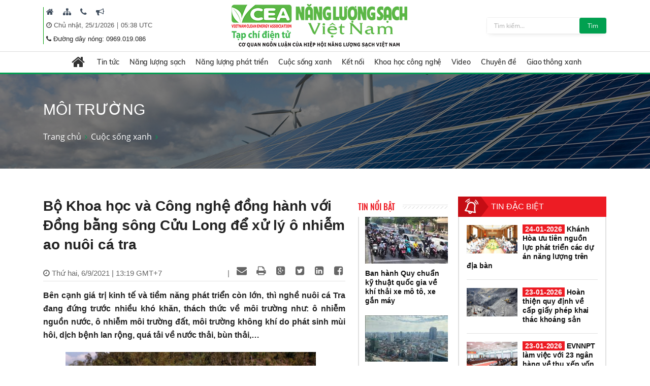

--- FILE ---
content_type: text/html; charset=utf-8
request_url: https://nangluongsachvietnam.vn/d6/vi-VN/news/Bo-Khoa-hoc-va-Cong-nghe-dong-hanh-voi-Dong-bang-song-Cuu-Long-de-xu-ly-o-nhiem-ao-nuoi-ca-tra-0-179-12070
body_size: 32550
content:


<!DOCTYPE html PUBLIC "-//W3C//DTD XHTML 1.0 Transitional//EN" "http://www.w3.org/TR/xhtml1/DTD/xhtml1-transitional.dtd">
<html xmlns="http://www.w3.org/1999/xhtml">
<head id="Head1"><title>
	Bộ Khoa học và Công nghệ đồng hành với Đồng bằng sông Cửu Long để xử lý ô nhiễm ao nuôi cá tra
</title><meta content="text/html; charset=utf-8" http-equiv="Content-Type" /><meta name="viewport" content="width=device-width, initial-scale=1, shrink-to-fit=no" /><meta http-equiv="x-ua-compatible" content="ie=edge" /><meta http-equiv="Content-Language" content="vn" /><meta content="noodp,index,follow" name="robots" /><meta content="ducnm12@gmail.com" name="author" /><meta content="HTML Tidy for Windows (vers 14 February 2006), see www.w3.org" name="generator" /><meta content="Copyright © 2011 by ducnm12@gmail.com - 0963 236 999" name="copyright" /><meta content="NPTPortal" name="abstract" /><meta content="Global" name="distribution" /><meta content="1 DAYS" name="REVISIT-AFTER" /><meta content="GENERAL" name="RATING" /><meta content="900" http-equiv="Refresh" />

    <link rel="shortcut icon" href="/favicon.ico">
     <!-- CSS Global Compulsory -->
    <link rel="stylesheet" href="/Theme/assets/vendor/bootstrap/bootstrap.min.css">
   
    <!-- CSS Implementing Plugins -->
    <link rel="stylesheet" href="/Theme/assets/vendor/icon-awesome/css/font-awesome.min.css">
    <link rel="stylesheet" href="/Theme/assets/vendor/icon-line/css/simple-line-icons.css">
    <link rel="stylesheet" href="/Theme/assets/vendor/icon-line-pro/style.css">
    <link rel="stylesheet" href="/Theme/assets/vendor/icon-hs/style.css">
    <link rel="stylesheet" href="/Theme/assets/vendor/icon-material/material-icons.css">
    <link rel="stylesheet" href="/Theme/assets/vendor/animate.css">
    <link rel="stylesheet" href="/Theme/assets/vendor/hs-megamenu/src/hs.megamenu.css">
    <link rel="stylesheet" href="/Theme/assets/vendor/hamburgers/hamburgers.min.css">
    <link rel="stylesheet" href="/Theme/assets/vendor/slick-carousel/slick/slick.css">
    <link rel="stylesheet" href="/Theme/assets/vendor/fancybox/jquery.fancybox.css">

    <!-- CSS Unify Theme -->
    <link rel="stylesheet" href="/Theme/maintheme/css/styles.multipage-npt.css">
    <link rel="stylesheet" href="/Theme/maintheme/fonts/ionicons-2.0.1/css/ionicons.min.css">

    <link href="/Scripts/scrollbar/jquery.mCustomScrollbar.css" rel="stylesheet" type="text/css" />
    <!-- CSS Customization -->
    <link rel="stylesheet" href="/Theme/maintheme/css/customNLS.css">
    <link rel="stylesheet" href="/Theme/maintheme/css/customNPT.css">
    

    <!-- JS Global Compulsory -->
    <script src="/Theme/assets/vendor/jquery/jquery.min.js"></script>
    <script src="/Theme/assets/vendor/jquery-migrate/jquery-migrate.min.js"></script>
    <script src="/Theme/assets/vendor/popper.min.js"></script>
    <script src="/Theme/assets/vendor/bootstrap/bootstrap.min.js"></script>
    <script src="/Theme/assets/vendor/jquery-ui/jquery-ui.min.js"></script>
    <script src="/Scripts/customPaging/jquery.twbsPagination.js"></script>
    <script src="/Theme/maintheme/chart/moment.min.js"></script>
    <script src="/Theme/maintheme/chart/Chart.min.js"></script>
    
	<script>
	  (function(i,s,o,g,r,a,m){i['GoogleAnalyticsObject']=r;i[r]=i[r]||function(){
	  (i[r].q=i[r].q||[]).push(arguments)},i[r].l=1*new Date();a=s.createElement(o),
	  m=s.getElementsByTagName(o)[0];a.async=1;a.src=g;m.parentNode.insertBefore(a,m)
	  })(window,document,'script','https://www.google-analytics.com/analytics.js','ga');

	  ga('create', 'UA-82906821-1', 'auto');
	  ga('send', 'pageview');

	</script>

<!-- Global site tag (gtag.js) - Google Analytics -->
<script async src="https://www.googletagmanager.com/gtag/js?id=G-9RF7HJ0FQ5"></script>
<script>
  window.dataLayer = window.dataLayer || [];
  function gtag(){dataLayer.push(arguments);}
  gtag('js', new Date());

  gtag('config', 'G-9RF7HJ0FQ5');
</script>

<meta name="description" content="Bên cạnh giá trị kinh tế và tiềm năng phát triển còn lớn, thì nghề nuôi cá Tra đang đứng trước nhiều khó khăn, thách thức về môi trường như: ô nhiễm nguồn nước, ô nhiễm môi trường đất, môi trường không khí do phát sinh mùi hôi, dịch bệnh lan rộng, quá tải về nước thải, bùn thải,…, Bộ Khoa học và Công nghệ đồng hành với Đồng bằng sông Cửu Long để xử lý ô nhiễm ao nuôi cá tra" /><meta name="keywords" content="Đồng Tháp, Đồng bằng sông Cửu Long, Bộ Khoa học và Công nghệ, ô nhiễm nguồn nước, giá trị gia tăng" /><meta name="og:url" content="https://nangluongsachvietnam.vn/d6/vi-VN/news/Bo-Khoa-hoc-va-Cong-nghe-dong-hanh-voi-Dong-bang-song-Cuu-Long-de-xu-ly-o-nhiem-ao-nuoi-ca-tra-0-179-12070" /><meta name="og:type" content="website" /><meta name="og:title" content="Bộ Khoa học và Công nghệ đồng hành với Đồng bằng sông Cửu Long để xử lý ô nhiễm ao nuôi cá tra" /><meta name="og:description" content="Bên cạnh giá trị kinh tế và tiềm năng phát triển còn lớn, thì nghề nuôi cá Tra đang đứng trước nhiều khó khăn, thách thức về môi trường như: ô nhiễm nguồn nước, ô nhiễm môi trường đất, môi trường không khí do phát sinh mùi hôi, dịch bệnh lan rộng, quá tải về nước thải, bùn thải,…" /><meta name="og:image" content="https://nangluongsachvietnam.vn//userfile/User/LapTQ/images/1(151)-20210906132215335.png" /><meta property="og:title" content="Bộ Khoa học và Công nghệ đồng hành với Đồng bằng sông Cửu Long để xử lý ô nhiễm ao nuôi cá tra" /><meta property="og:description" content="Bên cạnh giá trị kinh tế và tiềm năng phát triển còn lớn, thì nghề nuôi cá Tra đang đứng trước nhiều khó khăn, thách thức về môi trường như: ô nhiễm nguồn nước, ô nhiễm môi trường đất, môi trường không khí do phát sinh mùi hôi, dịch bệnh lan rộng, quá tải về nước thải, bùn thải,…" /><meta property="og:url" content="https://nangluongsachvietnam.vn/d6/vi-VN/news/Bo-Khoa-hoc-va-Cong-nghe-dong-hanh-voi-Dong-bang-song-Cuu-Long-de-xu-ly-o-nhiem-ao-nuoi-ca-tra-0-179-12070" /><meta property="og:image" content="https://nangluongsachvietnam.vn//Upload/NewsImgCache/1(151)-20210906132215335_w350.png" /><meta property="og:img" content="https://nangluongsachvietnam.vn//Upload/NewsImgCache/1(151)-20210906132215335_w350.png" /><meta property="og:type" content="Website" /></head>
<body>

     <!-- JS Implementing Plugins -->
    <main>
        <form method="post" action="./Bo-Khoa-hoc-va-Cong-nghe-dong-hanh-voi-Dong-bang-song-Cuu-Long-de-xu-ly-o-nhiem-ao-nuoi-ca-tra-0-179-12070" id="form1">
<div class="aspNetHidden">
<input type="hidden" name="__EVENTTARGET" id="__EVENTTARGET" value="" />
<input type="hidden" name="__EVENTARGUMENT" id="__EVENTARGUMENT" value="" />
<input type="hidden" name="__VIEWSTATE" id="__VIEWSTATE" value="xz3BRGgkvJX8mD0oIIrZp8PITzBbNkfdSho/NnVtynjQII/ssgZnqDY8DeiGr1RYym3ybxCPn1Cca+co/zoAWPo8wQO8AoZgyVjMDMA0hJVxBEV9aJUkyPyibL/uEvYG" />
</div>

<script type="text/javascript">
//<![CDATA[
var theForm = document.forms['form1'];
if (!theForm) {
    theForm = document.form1;
}
function __doPostBack(eventTarget, eventArgument) {
    if (!theForm.onsubmit || (theForm.onsubmit() != false)) {
        theForm.__EVENTTARGET.value = eventTarget;
        theForm.__EVENTARGUMENT.value = eventArgument;
        theForm.submit();
    }
}
//]]>
</script>


<div class="aspNetHidden">

	<input type="hidden" name="__VIEWSTATEGENERATOR" id="__VIEWSTATEGENERATOR" value="CA0B0334" />
</div>
            
    <div id="ContentPlaceHolder1_ctl00_row0_header">

<header id="js-header" class="u-header u-header--sticky-top u-header--toggle-section u-header--change-appearance"
    data-header-fix-moment="600"
    data-header-fix-effect="slide">
    <div class="u-header__section g-transition-0_5 g-mt-0" data-header-fix-moment-exclude="g-mt-0"
        data-header-fix-moment-classes="g-mt-minus-73 g-mt-minus-76--md">
        <div class=" header_top">
            <div class="container">

                <div class="row justify-content-between align-items-center g-mx-0--lg">
                    <div class="col-12 col-sm-auto order-sm-2 text-center logo-name">
                        <a class="logo-brand" href="/vi-VN">
                            <img class="img-fluid g-hidden-lg-down"
                                src="/Theme/maintheme/img/home/banner-logo.png"
                                alt="Na" />
                        </a>
                        <div class="npt-show-mobi">
                            <a class="logo-brand" href="/vi-VN">
                                <img class="img-fluid g-hidden-lg-down" src="/Theme/maintheme/img/home/banner-logo.png"
                                    alt="EVNNPT" />
                            </a>
                        </div>
                    </div>
                    <div class="col-6 col-sm-auto g-hidden-xs-down g-hidden-md-down order-sm-1 g-pl-0--sm" style="border-left: 1px solid #0ba212;">

                         
                                      <div class="g-pl-5 g-pr-10 d-inline-block">
                                        <a class="g-color-text g-color-black--hover g-color-black--focus g-font-size-16 g-text-underline--none--hover" href="/vi-VN" target=" _blank" title=" Trang chủ">
                                            <i class=" fa fa-home"></i>
                                        </a>
                                    </div>
                                
                                      <div class="g-pl-5 g-pr-10 d-inline-block">
                                        <a class="g-color-text g-color-black--hover g-color-black--focus g-font-size-16 g-text-underline--none--hover" href="/vi-VN/sitemap" target=" _blank" title=" Sitemap">
                                            <i class=" fa fa-sitemap"></i>
                                        </a>
                                    </div>
                                
                                      <div class="g-pl-5 g-pr-10 d-inline-block">
                                        <a class="g-color-text g-color-black--hover g-color-black--focus g-font-size-16 g-text-underline--none--hover" href="/vi-VN/contact" target=" _blank" title=" Liên hệ">
                                            <i class=" fa fa-phone"></i>
                                        </a>
                                    </div>
                                
                                      <div class="g-pl-5 g-pr-10 d-inline-block">
                                        <a class="g-color-text g-color-black--hover g-color-black--focus g-font-size-16 g-text-underline--none--hover" href="/vi-VN/lien-he-quang-cao" target=" _blank" title=" Mời quảng cáo">
                                            <i class=" fa fa-bullhorn"></i>
                                        </a>
                                    </div>
                                

                      
                       
                        
                        <div class="g-pl-5 g-valign-middle g-pt-5" style="color: #555;">
                            <i class="fa fa-clock-o"></i><span> <span id="ContentPlaceHolder1_ctl00_6219_lblDate">Chủ nhật, 25/1/2026</span></span> | <span><label id="lblTime"></label></span>

                        </div>
                         <div class="g-pl-5 g-valign-middle g-pt-0">
                            <i class="fa fa-phone"></i><span> <span id="ContentPlaceHolder1_ctl00_6219_lblHotline">Đường dây nóng: 0969.019.086
</span></span>

                        </div>

                        
                    </div>

                    <div class="col-6 col-sm-auto g-hidden-xs-down g-hidden-sm-down order-sm-3  g-pr-0 ">
                        <div class=" u-shadow-v18 g-max-width-400 g-brd-around g-brd-gray-light-v4 g-bg-white rounded">
                            <div class="input-group">
                                 <input name="ctl00$ContentPlaceHolder1$ctl00$6219$txtkeyword" type="text" id="ContentPlaceHolder1_ctl00_6219_txtkeyword" class="form-control rounded-0 u-form-control border-0 g-font-size-12 g-py-5" placeholder="Tìm kiếm..." />
                                 <a id="ContentPlaceHolder1_ctl00_6219_btnsearch" class="btn u-btn-nls g-font-size-12 g-py-5 g-px-15" href="javascript:__doPostBack(&#39;ctl00$ContentPlaceHolder1$ctl00$6219$btnsearch&#39;,&#39;&#39;)">Tìm</a>
                            </div>
                        </div>
                    </div>

                </div>
                <!-- End Nav -->
            </div>
        </div>
        
<div class=" header_menu js-mega-menu navbar navbar-expand-lg  hs-menu-initialized hs-menu-horizontal ">
    <div class="container">
        <!-- Nav -->
        <nav class="js-mega-menu navbar navbar-expand-lg g-px-0 g-py-5 g-py-0--lg">
            <!-- Responsive Toggle Button -->
            <button class="navbar-toggler navbar-toggler-left btn g-line-height-1 g-brd-none g-pa-0"
                type="button"
                aria-label="Toggle navigation"
                aria-expanded="false"
                aria-controls="navBar"
                data-toggle="collapse"
                data-target="#navBar">
                <span class="hamburger hamburger--slider g-px-0">
                    <span class="hamburger-box">
                        <span class="hamburger-inner"></span>
                    </span>
                </span>
            </button>
            <!-- End Responsive Toggle Button -->

            <!-- Navigation -->
            <div id="navBar" class="collapse navbar-collapse">
                <ul class="navbar-nav mx-auto">
                    <!-- Pages - Mega Menu -->
                    <li class="subMenuClass nav-item hs-has-mega-menu"
                        data-animation-in="fadeIn"
                        data-animation-out="fadeOut"
                        data-position="left">
                        <a id="mega-menu-label-1"
                            class="nav-link g-color-primary--hover g-px-15--lg g-py-10"
                            href="/vi-VN"
                            aria-haspopup="true"
                            aria-expanded="false">
                            <i class="fa fa-home g-font-size-28"></i>
                        </a>
                        <!-- Mega Menu -->
                        <div class="w-100 hs-mega-menu u-shadow-v39 g-brd-around g-brd-7 g-brd-white g-text-transform-none g-pa-10 g-my-0--lg"
                            aria-labelledby="mega-menu-label-1">

                            <div class="npt-footer g-pt-10 g-pb-0 menuFooter" style="background: #fff; padding-top: 0px">
                                <div class="container">
                                    <div class="row g-mb-10 ">
                                        <div class='col-6 col-md-2'><div class='lable'><a href='/c3/vi-VN/news-l/Tin-tuc-6-12' class='g-font-size-16'>Tin tức</a></div><ul class='list-unstyled'><li class='g-py-5'> <a class='g-py-5'  href='/c3/vi-VN/news-l/Trong-nuoc-6-163'>Trong nước</a></li><li class='g-py-5'> <a class='g-py-5'  href='/c3/vi-VN/news-l/Quoc-te-6-14'>Quốc tế</a></li><li class='g-py-5'> <a class='g-py-5' target='_blank' href='/c3/vi-VN/thong-tin-hiep-hoi/Hoat-dong-hiep-hoi-6-1966'>Hoạt động hiệp hội</a></li></ul></div><div class='col-6 col-md-2'><div class='lable'><a href='/c3/vi-VN/news-l/Nang-luong-sach-6-18' class='g-font-size-16'>Năng lượng sạch</a></div><ul class='list-unstyled'><li class='g-py-5'> <a class='g-py-5'  href='/c3/vi-VN/news-l/Nang-luong-gio-6-164'>Năng lượng gió</a></li><li class='g-py-5'> <a class='g-py-5'  href='/c3/vi-VN/news-l/Nang-luong-mat-troi-6-165'>Năng lượng mặt trời</a></li><li class='g-py-5'> <a class='g-py-5'  href='/c3/vi-VN/news-l/Nang-luong-tai-tao-6-8'>Năng lượng tái tạo</a></li></ul></div><div class='col-6 col-md-2'><div class='lable'><a href='/c3/vi-VN/news-l/Nang-luong-phat-trien-6-13' class='g-font-size-16'>Năng lượng phát triển</a></div><ul class='list-unstyled'><li class='g-py-5'> <a class='g-py-5'  href='/c3/vi-VN/news-l/Dien-6-166'>Điện</a></li><li class='g-py-5'> <a class='g-py-5'  href='/c3/vi-VN/news-l/Dau-khi-6-168'>Dầu khí</a></li><li class='g-py-5'> <a class='g-py-5'  href='/c3/vi-VN/news-l/Than-Khoang-san-6-167'>Than - Khoáng sản</a></li></ul></div><div class='col-6 col-md-2'><div class='lable'><a href='/c3/vi-VN/news-l/Cuoc-song-xanh-6-184' class='g-font-size-16'>Cuộc sống xanh</a></div><ul class='list-unstyled'><li class='g-py-5'> <a class='g-py-5'  href='/c3/vi-VN/news-l/Quy-hoach-xay-dung-6-185'>Quy hoạch, xây dựng</a></li><li class='g-py-5'> <a class='g-py-5'  href='/c3/vi-VN/news-l/Bat-dong-san-6-186'>Bất động sản</a></li><li class='g-py-5'> <a class='g-py-5'  href='/c3/vi-VN/news-l/Do-thi-xanh-6-187'>Đô thị xanh</a></li><li class='g-py-5'> <a class='g-py-5'  href='/c3/vi-VN/news-l/Moi-truong-6-179'>Môi trường</a></li><li class='g-py-5'> <a class='g-py-5'  href='/c3/vi-VN/news-l/Nuoc-sach-6-1951'>Nước sạch</a></li><li class='g-py-5'> <a class='g-py-5'  href='/c3/vi-VN/news-l/Cuoc-song-va-phap-luat-6-1967'>Cuộc sống và pháp luật</a></li></ul></div><div class='col-6 col-md-2'><div class='lable'><a href='/c3/vi-VN/news-l/Ket-noi-6-181' class='g-font-size-16'>Kết nối</a></div><ul class='list-unstyled'><li class='g-py-5'> <a class='g-py-5'  href='/c3/vi-VN/news-l/Kinh-te-xanh-6-1954'>Kinh tế xanh</a></li><li class='g-py-5'> <a class='g-py-5'  href='/c3/vi-VN/news-l/Suc-khoe-6-1955'>Sức khỏe</a></li><li class='g-py-5'> <a class='g-py-5'  href='/c3/vi-VN/news-l/Van-hoa-du-lich-6-38'>Văn hóa, du lịch</a></li></ul></div><div class='col-6 col-md-2'><div class='lable'><a href='/c3/vi-VN/news-l/Khoa-hoc-cong-nghe-6-17' class='g-font-size-16'>Khoa học công nghệ</a></div><ul class='list-unstyled'><li class='g-py-5'> <a class='g-py-5'  href='/c3/vi-VN/news-l/San-pham-cong-nghe-6-1956'>Sản phẩm, công nghệ</a></li><li class='g-py-5'> <a class='g-py-5'  href='/c3/vi-VN/news-l/Nghien-cuu-Trao-doi-6-183'>Nghiên cứu - Trao đổi</a></li></ul></div><div class='col-6 col-md-2'><div class='lable'><a href='/c3/vi-VN/news-videos/Video-6-1957' class='g-font-size-16'>Video</a></div></div><div class='col-6 col-md-2'><div class='lable'><a href='/c3/vi-VN/news-l/Chuyen-de-6-1958' class='g-font-size-16'>Chuyên đề</a></div><ul class='list-unstyled'><li class='g-py-5'> <a class='g-py-5'  href='/c3/vi-VN/news-l/Tiet-kiem-dien-nang-6-1960'>Tiết kiệm điện năng</a></li><li class='g-py-5'> <a class='g-py-5'  href='/c3/vi-VN/dien-mat-troi-mai-nha/Dien-mat-troi-mai-nha-6-1962'>Điện mặt trời mái nhà</a></li><li class='g-py-5'> <a class='g-py-5'  href='/c3/vi-VN/news-l/Cong-trinh-xanh-6-1959'>Công trình xanh</a></li><li class='g-py-5'> <a class='g-py-5'  href='/c3/vi-VN/news-l/Nong-nghiep-sach-6-1961'>Nông nghiệp sạch</a></li></ul></div><div class='col-6 col-md-2'><div class='lable'><a href='/c3/vi-VN/news-l/Giao-thong-xanh-6-1968' class='g-font-size-16'>Giao thông xanh</a></div><ul class='list-unstyled'><li class='g-py-5'> <a class='g-py-5'  href='/c3/vi-VN/news-l/O-to-6-1969'>Ô tô</a></li><li class='g-py-5'> <a class='g-py-5'  href='/c3/vi-VN/news-l/Xe-may-6-1970'>Xe máy</a></li><li class='g-py-5'> <a class='g-py-5'  href='/c3/vi-VN/news-l/Cong-nghe-Giao-thong-6-1971'>Công nghệ Giao thông</a></li></ul></div>
                                    </div>
                                </div>
                            </div>

                        </div>
                        <!-- End Mega Menu -->
                    </li>
                  <li class='nav-item hs-has-sub-menu '><a id='nav-link--12' class='nav-link g-px-10--lg g-py-10' href='/c3/vi-VN/news-l/Tin-tuc-6-12' aria-haspopup='true' aria-expanded='false' aria-controls='nav-submenu--12'>Tin tức</a><ul class='hs-sub-menu list-unstyled u-shadow-v11 g-min-width-220' id='nav-submenu--6' aria-labelledby='nav-link--6'><li class='dropdown-item'> <a class='nav-link' href='/c3/vi-VN/news-l/Trong-nuoc-6-163'>Trong nước</a></li><li class='dropdown-item'> <a class='nav-link' href='/c3/vi-VN/news-l/Quoc-te-6-14'>Quốc tế</a></li><li class='dropdown-item'> <a class='nav-link' href='/c3/vi-VN/thong-tin-hiep-hoi/Hoat-dong-hiep-hoi-6-1966'>Hoạt động hiệp hội</a></li></ul></li><li class='nav-item hs-has-sub-menu '><a id='nav-link--18' class='nav-link g-px-10--lg g-py-10' href='/c3/vi-VN/news-l/Nang-luong-sach-6-18' aria-haspopup='true' aria-expanded='false' aria-controls='nav-submenu--18'>Năng lượng sạch</a><ul class='hs-sub-menu list-unstyled u-shadow-v11 g-min-width-220' id='nav-submenu--6' aria-labelledby='nav-link--6'><li class='dropdown-item'> <a class='nav-link' href='/c3/vi-VN/news-l/Nang-luong-gio-6-164'>Năng lượng gió</a></li><li class='dropdown-item'> <a class='nav-link' href='/c3/vi-VN/news-l/Nang-luong-mat-troi-6-165'>Năng lượng mặt trời</a></li><li class='dropdown-item'> <a class='nav-link' href='/c3/vi-VN/news-l/Nang-luong-tai-tao-6-8'>Năng lượng tái tạo</a></li></ul></li><li class='nav-item hs-has-sub-menu '><a id='nav-link--13' class='nav-link g-px-10--lg g-py-10' href='/c3/vi-VN/news-l/Nang-luong-phat-trien-6-13' aria-haspopup='true' aria-expanded='false' aria-controls='nav-submenu--13'>Năng lượng phát triển</a><ul class='hs-sub-menu list-unstyled u-shadow-v11 g-min-width-220' id='nav-submenu--6' aria-labelledby='nav-link--6'><li class='dropdown-item'> <a class='nav-link' href='/c3/vi-VN/news-l/Dien-6-166'>Điện</a></li><li class='dropdown-item'> <a class='nav-link' href='/c3/vi-VN/news-l/Dau-khi-6-168'>Dầu khí</a></li><li class='dropdown-item'> <a class='nav-link' href='/c3/vi-VN/news-l/Than-Khoang-san-6-167'>Than - Khoáng sản</a></li></ul></li><li class='nav-item hs-has-sub-menu '><a id='nav-link--184' class='nav-link g-px-10--lg g-py-10' href='/c3/vi-VN/news-l/Cuoc-song-xanh-6-184' aria-haspopup='true' aria-expanded='false' aria-controls='nav-submenu--184'>Cuộc sống xanh</a><ul class='hs-sub-menu list-unstyled u-shadow-v11 g-min-width-220' id='nav-submenu--6' aria-labelledby='nav-link--6'><li class='dropdown-item'> <a class='nav-link' href='/c3/vi-VN/news-l/Quy-hoach-xay-dung-6-185'>Quy hoạch, xây dựng</a></li><li class='dropdown-item'> <a class='nav-link' href='/c3/vi-VN/news-l/Bat-dong-san-6-186'>Bất động sản</a></li><li class='dropdown-item'> <a class='nav-link' href='/c3/vi-VN/news-l/Do-thi-xanh-6-187'>Đô thị xanh</a></li><li class='dropdown-item'> <a class='nav-link' href='/c3/vi-VN/news-l/Moi-truong-6-179'>Môi trường</a></li><li class='dropdown-item'> <a class='nav-link' href='/c3/vi-VN/news-l/Nuoc-sach-6-1951'>Nước sạch</a></li><li class='dropdown-item'> <a class='nav-link' href='/c3/vi-VN/news-l/Cuoc-song-va-phap-luat-6-1967'>Cuộc sống và pháp luật</a></li></ul></li><li class='nav-item hs-has-sub-menu '><a id='nav-link--181' class='nav-link g-px-10--lg g-py-10' href='/c3/vi-VN/news-l/Ket-noi-6-181' aria-haspopup='true' aria-expanded='false' aria-controls='nav-submenu--181'>Kết nối</a><ul class='hs-sub-menu list-unstyled u-shadow-v11 g-min-width-220' id='nav-submenu--6' aria-labelledby='nav-link--6'><li class='dropdown-item'> <a class='nav-link' href='/c3/vi-VN/news-l/Kinh-te-xanh-6-1954'>Kinh tế xanh</a></li><li class='dropdown-item'> <a class='nav-link' href='/c3/vi-VN/news-l/Suc-khoe-6-1955'>Sức khỏe</a></li><li class='dropdown-item'> <a class='nav-link' href='/c3/vi-VN/news-l/Van-hoa-du-lich-6-38'>Văn hóa, du lịch</a></li></ul></li><li class='nav-item hs-has-sub-menu '><a id='nav-link--17' class='nav-link g-px-10--lg g-py-10' href='/c3/vi-VN/news-l/Khoa-hoc-cong-nghe-6-17' aria-haspopup='true' aria-expanded='false' aria-controls='nav-submenu--17'>Khoa học công nghệ</a><ul class='hs-sub-menu list-unstyled u-shadow-v11 g-min-width-220' id='nav-submenu--6' aria-labelledby='nav-link--6'><li class='dropdown-item'> <a class='nav-link' href='/c3/vi-VN/news-l/San-pham-cong-nghe-6-1956'>Sản phẩm, công nghệ</a></li><li class='dropdown-item'> <a class='nav-link' href='/c3/vi-VN/news-l/Nghien-cuu-Trao-doi-6-183'>Nghiên cứu - Trao đổi</a></li></ul></li><li class='nav-item '><a id='nav-link--1957' class='nav-link g-px-10--lg g-py-10' href='/c3/vi-VN/news-videos/Video-6-1957' aria-haspopup='true' aria-expanded='false' aria-controls='nav-submenu--1957'>Video</a></li><li class='nav-item hs-has-sub-menu '><a id='nav-link--1958' class='nav-link g-px-10--lg g-py-10' href='/c3/vi-VN/news-l/Chuyen-de-6-1958' aria-haspopup='true' aria-expanded='false' aria-controls='nav-submenu--1958'>Chuyên đề</a><ul class='hs-sub-menu list-unstyled u-shadow-v11 g-min-width-220' id='nav-submenu--6' aria-labelledby='nav-link--6'><li class='dropdown-item'> <a class='nav-link' href='/c3/vi-VN/news-l/Tiet-kiem-dien-nang-6-1960'>Tiết kiệm điện năng</a></li><li class='dropdown-item hs-has-sub-menu'><a id='nav-link--1962--grid-filter' class='nav-link g-color-gray-dark-v4' href='/c3/vi-VN/dien-mat-troi-mai-nha/Dien-mat-troi-mai-nha-6-1962' aria-haspopup='true' aria-expanded='false' aria-controls='nav-submenu--1962--grid-filter'>Điện mặt trời mái nhà</a><ul id='nav-submenu--1962--grid-filter' class='hs-sub-menu list-unstyled u-shadow-v11 g-min-width-220 g-brd-top g-brd-primary g-mt-minus-2' aria-labelledby='nav-link--1962--grid-filter'><li class='dropdown-item'> <a class='nav-link g-color-primary' href='/c3/vi-VN/bao-chi-2/Van-ban-phap-quy-6-1963'>Văn bản pháp quy</a></li><li class='dropdown-item'> <a class='nav-link g-color-primary' href='/c3/vi-VN/bao-chi-1/Hoat-dong-dau-tu-6-1964'>Hoạt động đầu tư</a></li><li class='dropdown-item'> <a class='nav-link g-color-primary' href='/c3/vi-VN/bao-chi-1/Tu-van-Chi-dan-6-1965'>Tư vấn - Chỉ dẫn</a></li></ul></li><li class='dropdown-item'> <a class='nav-link' href='/c3/vi-VN/news-l/Cong-trinh-xanh-6-1959'>Công trình xanh</a></li><li class='dropdown-item'> <a class='nav-link' href='/c3/vi-VN/news-l/Nong-nghiep-sach-6-1961'>Nông nghiệp sạch</a></li></ul></li><li class='nav-item hs-has-sub-menu '><a id='nav-link--1968' class='nav-link g-px-10--lg g-py-10' href='/c3/vi-VN/news-l/Giao-thong-xanh-6-1968' aria-haspopup='true' aria-expanded='false' aria-controls='nav-submenu--1968'>Giao thông xanh</a><ul class='hs-sub-menu list-unstyled u-shadow-v11 g-min-width-220' id='nav-submenu--6' aria-labelledby='nav-link--6'><li class='dropdown-item'> <a class='nav-link' href='/c3/vi-VN/news-l/O-to-6-1969'>Ô tô</a></li><li class='dropdown-item'> <a class='nav-link' href='/c3/vi-VN/news-l/Xe-may-6-1970'>Xe máy</a></li><li class='dropdown-item'> <a class='nav-link' href='/c3/vi-VN/news-l/Cong-nghe-Giao-thong-6-1971'>Công nghệ Giao thông</a></li></ul></li>

                </ul>
            </div>
            <!-- End Navigation -->
        </nav>
        <!-- End Nav -->
    </div>
</div>

<input type="hidden" name="ctl00$ContentPlaceHolder1$ctl00$6219$menubar1$hddValue" id="ContentPlaceHolder1_ctl00_6219_menubar1_hddValue" value="6" />
    </div>
</header>
<!-- End Header -->
<input type="hidden" name="ctl00$ContentPlaceHolder1$ctl00$6219$hddValue" id="ContentPlaceHolder1_ctl00_6219_hddValue" value="AdvTop" />
<input type="hidden" name="ctl00$ContentPlaceHolder1$ctl00$6219$hddRecord" id="ContentPlaceHolder1_ctl00_6219_hddRecord" value="5" />
<script type="text/javascript">
    $(document).ready(function () {
        ShowTime();
    });
    function ShowTime() {
        var dt = new Date();
        document.getElementById("lblTime").innerHTML = dt.toLocaleTimeString('vi-VN', { hour12: false, hour: '2-digit', minute: '2-digit', timeZoneName: 'short' })
        // document.getElementById("lblDate").innerHTML = dt.toLocaleDateString(); 
        window.setTimeout("ShowTime()", 1000); // Here 1000(milliseconds) means one 1 Sec  
    }
</script>
</div>

<div id="ContentPlaceHolder1_ctl00_row1_container_col1">



<section class="g-bg-size-cover g-bg-pos-center g-bg-cover g-bg-black-opacity-0_5--after g-color-white g-py-50 g-mb-20" style="background-image: url(/userfile/images/2019/nls-20190616003116031.jpg);margin-top:145px;">
    <div class="container g-bg-cover__inner">
        <header class="g-mb-20">
            <h2 class="h1 g-font-weight-300 text-uppercase"><span id="ContentPlaceHolder1_ctl00_6220_lblTitle">Môi trường</span></h2>
        </header>
        <ul class="u-list-inline">
             <li class='list-inline-item g-color-primary'><a class='u-link-v5 g-color-white g-color-primary--hover' href='/vi-VN'>Trang chủ</a><i class='fa fa-angle-right g-ml-7'></i></li><li class='list-inline-item g-color-primary'><a class='u-link-v5 g-color-white g-color-primary--hover' href='/c3/vi-VN/news-l/Cuoc-song-xanh-6-184' title='Cuộc sống xanh'>Cuộc sống xanh</a><i class='fa fa-angle-right g-ml-7'></i></li>
        </ul>
    </div>
</section>

<input type="hidden" name="ctl00$ContentPlaceHolder1$ctl00$6220$hddValue" id="ContentPlaceHolder1_ctl00_6220_hddValue" value="bannerslide_nls" />
<input type="hidden" name="ctl00$ContentPlaceHolder1$ctl00$6220$hddRecord" id="ContentPlaceHolder1_ctl00_6220_hddRecord" value="5" />
</div>
<div class="npt-content-pageIn npt-new-caltalog g-pb-70">
    <div id="ContentPlaceHolder1_ctl00_row2_container_col1">
    </div>
    <div class="npt-new-caltalog-in">
        <div class="container">
            <div class="row">
                <div class="npt-news  g-pt-35">
                    <div class="row npt-new-news3">

                        <!-- Studies -->
                        <div class="col-md-9 npt-new-news3-left">
                            <div class="row">
                                <div id="ContentPlaceHolder1_ctl00_row3_container_col1" class="col-md-9">
                                
<link rel="stylesheet" href="/Scripts/Social/font/fontello/css/fontello.css" />
<link rel="stylesheet" href="/Scripts/Social/styles.css" />
<script src="/Scripts/Social/jQuery-BEShare.min.js"></script>
<script src="/Scripts/Social/script.js"></script>



<div class="npt-news-detail">
    
    <div id="ContentPlaceHolder1_ctl00_3864_content_news">
        <h1 class="title">
            <span id="ContentPlaceHolder1_ctl00_3864_ltlTitle">Bộ Khoa học và Công nghệ đồng hành với Đồng bằng sông Cửu Long để xử lý ô nhiễm ao nuôi cá tra</span>
        </h1>

        <div class="func">
            <span class="time" id="datetimedetails">
                <i class="fa fa-clock-o"></i>
                <span id="ContentPlaceHolder1_ctl00_3864_lblAproved">Thứ hai, 6/9/2021 | 13:19 GMT+7</span>
            </span>

            <div class="share inline-share pull-right mt5">
                <span class="share"></span>
            </div>


        </div>
        


        <div class="sapo" id="sapodetails">
            Bên cạnh giá trị kinh tế và tiềm năng phát triển còn lớn, thì nghề nuôi cá Tra đang đứng trước nhiều khó khăn, thách thức về môi trường như: ô nhiễm nguồn nước, ô nhiễm môi trường đất, môi trường không khí do phát sinh mùi hôi, dịch bệnh lan rộng, quá tải về nước thải, bùn thải,…
        </div>
        <div class="content" id="contentdetails">
            <span id="ContentPlaceHolder1_ctl00_3864_FullDescirbe"><p style="text-align: center;"><img alt="" src="/userfile/User/LapTQ/images/gay-mau-nuoc-IcS400-20210906133040326.jpg" style="width:85%" /></p>

<p style="text-align: center;"><em><span style="font-size:14px">Trước mỗi vụ nuôi mới, người nông dân thường cải tạo ao nuôi bằng cách tháo cạn nước,vét bớt bùn lỏng, rải vôi bột cân bằng độ pH và phơi đáy ao tiệt trùng, quá trình này tiêu tốn khá nhiều thời gian, công lao động và hiệu quả chưa cao</span></em></p>

<p style="text-align: justify;"><span style="font-size:14px">Nguyên nhân chính là trong quá trình nuôi, người nông dân thả cá với mật độ quá dày (40-70 con/m<sup>2</sup>), thức ăn thừa,nước thải và phân cá từ ao nuôi chưa được xử lý (ước tính khoảng 90%) xả trực tiếp ra kênh, rạch, sông... Đồng thời, trước mỗi vụ nuôi mới, người nông dân thường cải tạo ao nuôi bằng cách tháo cạn nước,vét bớt bùn lỏng, rải vôi bột cân bằng độ pH và phơi đáy ao tiệt trùng, quá trình này tiêu tốn khá nhiều thời gian, công lao động và hiệu quả chưa cao. Đáng chú ý, một số vùng nuôi cá Tra vị trí đặt sâu trong nội đồng, khả năng trao đổi nước không tốt gây tích tụ trong các tuyến đường thủy và tác động tiêu cực đến chất lượng nguồn nước. Bên cạnh đó, một vấn đề lớn nữa là việc thu gom bùn thải đến nay vẫn được thực hiện thủ công vào cuối vụ thu hoạch, quá trình này làm tăng nhanh lượng ô nhiễm tại khu vực môi trường ao nuôi, ảnh hưởng lớn đến tăng trưởng của cá; đồng thời lượng bùn thải nạo vét từ các ao hiện tại chưa có phương pháp xử lý tổng thể, tích tụ theo thời gian tiềm ẩn nguy cơ tạo ổ dịch bệnh và gây ô nhiễm nặng môi trường.</span></p>

<p style="text-align: justify;"><span style="font-size:14px">Để giúp người dân tỉnh Đồng Tháp và các tỉnh vùng Đồng bằng sông Cửu Long có được giải pháp công nghệ tiên tiến trong xử lý môi trường nuôi – một vấn đề có tính cấp bách trong nuôi cá Tra thâm canh đang phát triển nhanh hiện nay, bảo đảm tính bền vững và tạo sản phẩm cá chất lượng và giá trị kinh tế ngày càng cao. Trên cơ sở đề xuất của UBND tỉnh Đồng Tháp, Vụ Phát triển KH&amp;CN địa phương, phối hợp với các đơn vị liên quan tham mưu cho Bộ KH&amp;CN đồng hành với địa phương, huy động các nhà khoa học để tìm kiếm giải pháp khoa học và công nghệ, quy trình kỹ thuật nhằm giải quyết vấn đề ô nhiễm trong thâm canh cá Tra một cách tổng thể, bền vững. Cụ thể hóa mục tiêu này bằng việc tổ chức nhiệm vụ nghiên cứu khoa học cấp quốc gia&nbsp;<em>“Nghiên cứu giải pháp tổng thể xử lý ô nhiễm môi trường ao nuôi cá tra thâm canh tại tỉnh Đồng Tháp và Vùng phụ cận”.&nbsp;</em>Hy vọng rằng, kết quả của nhiệm vụ sẽ đáp ứng yêu cầu thực tiễn sản xuất bền vững và góp phần nâng cao giá trị gia tăng của nghề nuôi cá tra cho tỉnh Đồng Tháp nói riêng và vùng Đồng bằng sông Cửu Long nói chung.</span></p>
</span>
            
            <span id="ContentPlaceHolder1_ctl00_3864_LabelAuthor" class="pull-right g-mt-20 g-mb-20">PV</span>
        </div>

        <div class="likeShare">
            <div class="fb-like" data-href="https://nangluongsachvietnam.vn/d6/vi-VN/news/Bo-Khoa-hoc-va-Cong-nghe-dong-hanh-voi-Dong-bang-song-Cuu-Long-de-xu-ly-o-nhiem-ao-nuoi-ca-tra-0-179-12070" data-layout="button" data-action="like" data-size="small" data-show-faces="true" data-share="false"></div>
            <div class="fb-share-button" data-href="https://nangluongsachvietnam.vn/d6/vi-VN/news/Bo-Khoa-hoc-va-Cong-nghe-dong-hanh-voi-Dong-bang-song-Cuu-Long-de-xu-ly-o-nhiem-ao-nuoi-ca-tra-0-179-12070" data-layout="button_count" data-size="small" data-mobile-iframe="true"><a target="_blank" href="https://www.facebook.com/sharer/sharer.php?u=https%3a%2f%2fnangluongsachvietnam.vn%2fd6%2fvi-VN%2fnews%2fBo-Khoa-hoc-va-Cong-nghe-dong-hanh-voi-Dong-bang-song-Cuu-Long-de-xu-ly-o-nhiem-ao-nuoi-ca-tra-0-179-12070%2F&amp;src=sdkpreparse" class="fb-xfbml-parse-ignore">Chia sẻ</a></div>
            <div class="fb-save" data-uri="https://nangluongsachvietnam.vn/d6/vi-VN/news/Bo-Khoa-hoc-va-Cong-nghe-dong-hanh-voi-Dong-bang-song-Cuu-Long-de-xu-ly-o-nhiem-ao-nuoi-ca-tra-0-179-12070" data-size="small"></div>

        </div>
        <div id="ContentPlaceHolder1_ctl00_3864_tag_panel" class="keyword">
            <span>
                <img src="/Theme/NPT/img/news/icon-16x16-1.png">
                : </span>
            <a href='/vi-VN/tags/g/Dong-Thap-66145' class='clor6' title='Đồng Tháp'>Đồng Tháp</a>,&nbsp;<a href='/vi-VN/tags/g/dong-bang-song-Cuu-Long-66317' class='clor6' title='đồng bằng sông Cửu Long'>Đồng bằng sông Cửu Long</a>,&nbsp;<a href='/vi-VN/tags/g/Bo-Khoa-hoc-va-Cong-nghe-2341' class='clor6' title='Bộ Khoa học và Công nghệ'>Bộ Khoa học và Công nghệ</a>,&nbsp;<a href='/vi-VN/tags/g/o-nhiem-nguon-nuoc-12596' class='clor6' title='ô nhiễm nguồn nước'>ô nhiễm nguồn nước</a>,&nbsp;<a href='/vi-VN/tags/g/gia-tri-gia-tang-98487' class='clor6' title='giá trị gia tăng'>giá trị gia tăng</a>,&nbsp;
        </div>


        <div class="recipe-detail-comment highlight">
            <div id="s-comment" class="comment">
                
            </div>


            <div id="ContentPlaceHolder1_ctl00_3864_newsOther" class="news-other">

                <div class="lable">
                    <h2>
                        <img src="/Theme/npt/img/news/icon-electricity.png"><span> Tin đã đưa</span>
                    </h2>
                </div>
               

                <div class="list-news-dm boxNewsList left w100pt">
                    <ul>
                        
                                <li>
                                    <div class="title-2" title="Bản tin môi trường số 11/2021">
                                        <span>06-09-2021</span>
                                        <a href="/d6/vi-VN/news/Ban-tin-moi-truong-so-112021-6-179-12064"
                                            title="Bản tin môi trường số 11/2021">
                                            Bản tin môi trường số 11/2021</a>
                                    </div>
                                </li>
                            
                                <li>
                                    <div class="title-2" title="Cả nước có mưa, cảnh báo lũ quét tại miền núi trong những ngày tới">
                                        <span>06-09-2021</span>
                                        <a href="/d6/vi-VN/news/Ca-nuoc-co-mua-canh-bao-lu-quet-tai-mien-nui-trong-nhung-ngay-toi-6-179-12056"
                                            title="Cả nước có mưa, cảnh báo lũ quét tại miền núi trong những ngày tới">
                                            Cả nước có mưa, cảnh báo lũ quét tại miền núi trong những ngày tới</a>
                                    </div>
                                </li>
                            
                                <li>
                                    <div class="title-2" title="Loại bỏ carbon đen từ hoạt động đốt rơm rạ, chất thải nông nghiệp">
                                        <span>05-09-2021</span>
                                        <a href="/d6/vi-VN/news/Loai-bo-carbon-den-tu-hoat-dong-dot-rom-ra-chat-thai-nong-nghiep-6-179-12050"
                                            title="Loại bỏ carbon đen từ hoạt động đốt rơm rạ, chất thải nông nghiệp">
                                            Loại bỏ carbon đen từ hoạt động đốt rơm rạ, chất thải nông nghiệp</a>
                                    </div>
                                </li>
                            
                                <li>
                                    <div class="title-2" title="Nông dân Đông Nam Á và những thách thức về biến đổi khí hậu">
                                        <span>04-09-2021</span>
                                        <a href="/d6/vi-VN/news/Nong-dan-Dong-Nam-A-va-nhung-thach-thuc-ve-bien-doi-khi-hau-6-179-12027"
                                            title="Nông dân Đông Nam Á và những thách thức về biến đổi khí hậu">
                                            Nông dân Đông Nam Á và những thách thức về biến đổi khí hậu</a>
                                    </div>
                                </li>
                            
                                <li>
                                    <div class="title-2" title="Dự báo có mưa rào và dông trên cả nước chiều tối ngày 4/9">
                                        <span>04-09-2021</span>
                                        <a href="/d6/vi-VN/news/Du-bao-co-mua-rao-va-dong-tren-ca-nuoc-chieu-toi-ngay-49-6-179-12019"
                                            title="Dự báo có mưa rào và dông trên cả nước chiều tối ngày 4/9">
                                            Dự báo có mưa rào và dông trên cả nước chiều tối ngày 4/9</a>
                                    </div>
                                </li>
                            
                                <li>
                                    <div class="title-2" title="Đồng Nai: Nhiều doanh nghiệp ký quỹ cải tạo, phục hồi môi trường">
                                        <span>03-09-2021</span>
                                        <a href="/d6/vi-VN/news/Dong-Nai-Nhieu-doanh-nghiep-ky-quy-cai-tao-phuc-hoi-moi-truong-6-179-11989"
                                            title="Đồng Nai: Nhiều doanh nghiệp ký quỹ cải tạo, phục hồi môi trường">
                                            Đồng Nai: Nhiều doanh nghiệp ký quỹ cải tạo, phục hồi môi trường</a>
                                    </div>
                                </li>
                            
                                <li>
                                    <div class="title-2" title="Hoa Kỳ: Trang trại trồng cần sa bất hợp pháp Đe doạ Động vật hoang dã ">
                                        <span>03-09-2021</span>
                                        <a href="/d6/vi-VN/news/Hoa-Ky-Trang-trai-trong-can-sa-bat-hop-phap-De-doa-Dong-vat-hoang-da--6-179-11986"
                                            title="Hoa Kỳ: Trang trại trồng cần sa bất hợp pháp Đe doạ Động vật hoang dã ">
                                            Hoa Kỳ: Trang trại trồng cần sa bất hợp pháp Đe doạ Động vật hoang dã </a>
                                    </div>
                                </li>
                            
                                <li>
                                    <div class="title-2" title="Việt Nam tiếp tục khẳng định những cam kết trong giải quyết ô nhiễm nhựa">
                                        <span>02-09-2021</span>
                                        <a href="/d6/vi-VN/news/Viet-Nam-tiep-tuc-khang-dinh-nhung-cam-ket-trong-giai-quyet-o-nhiem-nhua-6-179-11981"
                                            title="Việt Nam tiếp tục khẳng định những cam kết trong giải quyết ô nhiễm nhựa">
                                            Việt Nam tiếp tục khẳng định những cam kết trong giải quyết ô nhiễm nhựa</a>
                                    </div>
                                </li>
                            
                                <li>
                                    <div class="title-2" title="Đà Nẵng: Loại bỏ, giảm thiểu sử dụng sản phẩm nhựa dùng một lần, túi ni lông ">
                                        <span>02-09-2021</span>
                                        <a href="/d6/vi-VN/news/Da-Nang-Loai-bo-giam-thieu-su-dung-san-pham-nhua-dung-mot-lan-tui-ni-long--6-179-11978"
                                            title="Đà Nẵng: Loại bỏ, giảm thiểu sử dụng sản phẩm nhựa dùng một lần, túi ni lông ">
                                            Đà Nẵng: Loại bỏ, giảm thiểu sử dụng sản phẩm nhựa dùng một lần, túi ni lông </a>
                                    </div>
                                </li>
                            
                                <li>
                                    <div class="title-2" title="Thời tiết dịu mát trên cả nước trong ngày Quốc khánh 2/9">
                                        <span>02-09-2021</span>
                                        <a href="/d6/vi-VN/news/Thoi-tiet-diu-mat-tren-ca-nuoc-trong-ngay-Quoc-khanh-29-6-179-11958"
                                            title="Thời tiết dịu mát trên cả nước trong ngày Quốc khánh 2/9">
                                            Thời tiết dịu mát trên cả nước trong ngày Quốc khánh 2/9</a>
                                    </div>
                                </li>
                            

                    </ul>
                </div>
            </div>



        </div>
    </div>
</div>
<input type="hidden" name="ctl00$ContentPlaceHolder1$ctl00$3864$txtNewsGroupID" id="ContentPlaceHolder1_ctl00_3864_txtNewsGroupID" value="12070" />
<input type="hidden" name="ctl00$ContentPlaceHolder1$ctl00$3864$hddGroupCate" id="ContentPlaceHolder1_ctl00_3864_hddGroupCate" value="0" />
<input type="hidden" name="ctl00$ContentPlaceHolder1$ctl00$3864$hddCateID" id="ContentPlaceHolder1_ctl00_3864_hddCateID" value="179" />
</div>
                                <div id="ContentPlaceHolder1_ctl00_row3_container_col2" class="col-md-3">
                                

<div class="npt-new-read g-mb-15">
    <!-- Nhãn -->
    <div class="npt-lable">
        
            <h2 class="g-font-size-18">
                <a href="/vi-VN/tin-hot" title="Tin nổi bật">
                    Tin nổi bật</a>
            </h2>
        
    </div>
    <ul class="list-news-new">
        
                <li>

                    <div class="thumbs">
                        <a href="/d6/vi-VN/news/Ban-hanh-Quy-chuan-ky-thuat-quoc-gia-ve-khi-thai-xe-mo-to-xe-gan-may-6-179-32436"
                            title="Ban hành Quy chuẩn kỹ thuật quốc gia về khí thải xe mô tô, xe gắn máy">
                            <div class="embed-image ratio-16-9">
                                <img class="img-fluid" src="/Upload/NewsImgCache/ava-gt-20260109151224199_w200.png"
                                    alt="Ban hành Quy chuẩn kỹ thuật quốc gia về khí thải xe mô tô, xe gắn máy" />
                            </div>

                        </a>
                    </div>
                    <a href="/d6/vi-VN/news/Ban-hanh-Quy-chuan-ky-thuat-quoc-gia-ve-khi-thai-xe-mo-to-xe-gan-may-6-179-32436"
                        title="Ban hành Quy chuẩn kỹ thuật quốc gia về khí thải xe mô tô, xe gắn máy">
                        <h3 class="g-pb-15 ">
                            
                                               
                            Ban hành Quy chuẩn kỹ thuật quốc gia về khí thải xe mô tô, xe gắn máy  

                        </h3>
                    </a>

                </li>

            
                <li>

                    <div class="thumbs">
                        <a href="/d6/vi-VN/news/Trien-khai-dong-bo-nhieu-giai-phap-de-kiem-soat-o-nhiem-khong-khi-6-179-32430"
                            title="Triển khai đồng bộ nhiều giải pháp để kiểm soát ô nhiễm không khí">
                            <div class="embed-image ratio-16-9">
                                <img class="img-fluid" src="/Upload/NewsImgCache/ava-kk-20260109094149268_w200.png"
                                    alt="Triển khai đồng bộ nhiều giải pháp để kiểm soát ô nhiễm không khí" />
                            </div>

                        </a>
                    </div>
                    <a href="/d6/vi-VN/news/Trien-khai-dong-bo-nhieu-giai-phap-de-kiem-soat-o-nhiem-khong-khi-6-179-32430"
                        title="Triển khai đồng bộ nhiều giải pháp để kiểm soát ô nhiễm không khí">
                        <h3 class="g-pb-15 ">
                            
                                               
                            Triển khai đồng bộ nhiều giải pháp để kiểm soát ô nhiễm không khí  

                        </h3>
                    </a>

                </li>

            
                <li>

                    <div class="thumbs">
                        <a href="/d6/vi-VN/news/Danh-gia-ket-qua-trien-khai-NDC-2022-dinh-huong-muc-tieu-giam-phat-thai-cho-giai-doan-moi-6-179-32275"
                            title="Đánh giá kết quả triển khai NDC 2022, định hướng mục tiêu giảm phát thải cho giai đoạn mới">
                            <div class="embed-image ratio-16-9">
                                <img class="img-fluid" src="/Upload/NewsImgCache/ava-khi-hau-20251230103929928_w200.png"
                                    alt="Đánh giá kết quả triển khai NDC 2022, định hướng mục tiêu giảm phát thải cho giai đoạn mới" />
                            </div>

                        </a>
                    </div>
                    <a href="/d6/vi-VN/news/Danh-gia-ket-qua-trien-khai-NDC-2022-dinh-huong-muc-tieu-giam-phat-thai-cho-giai-doan-moi-6-179-32275"
                        title="Đánh giá kết quả triển khai NDC 2022, định hướng mục tiêu giảm phát thải cho giai đoạn mới">
                        <h3 class="g-pb-15 ">
                            
                                               
                            Đánh giá kết quả triển khai NDC 2022, định hướng mục tiêu giảm phát thải cho giai đoạn mới  

                        </h3>
                    </a>

                </li>

            
                <li>

                    <div class="thumbs">
                        <a href="/d6/vi-VN/news/Nen-tang-van-hanh-chuyen-doi-xanh-6-179-32253"
                            title="Nền tảng vận hành chuyển đổi xanh">
                            <div class="embed-image ratio-16-9">
                                <img class="img-fluid" src="/Upload/NewsImgCache/ava-mtx-20251228093938273_w200.png"
                                    alt="Nền tảng vận hành chuyển đổi xanh" />
                            </div>

                        </a>
                    </div>
                    <a href="/d6/vi-VN/news/Nen-tang-van-hanh-chuyen-doi-xanh-6-179-32253"
                        title="Nền tảng vận hành chuyển đổi xanh">
                        <h3 class="g-pb-15 ">
                            
                                               
                            Nền tảng vận hành chuyển đổi xanh  

                        </h3>
                    </a>

                </li>

            
                <li>

                    <div class="thumbs">
                        <a href="/d6/vi-VN/news/Thi-diem-phan-bo-han-ngach-phat-thai-khi-nha-kinh-cho-110-co-so-6-179-32201"
                            title="Thí điểm phân bổ hạn ngạch phát thải khí nhà kính cho 110 cơ sở">
                            <div class="embed-image ratio-16-9">
                                <img class="img-fluid" src="/Upload/NewsImgCache/ava-phat-thai-20251224151749295_w200.png"
                                    alt="Thí điểm phân bổ hạn ngạch phát thải khí nhà kính cho 110 cơ sở" />
                            </div>

                        </a>
                    </div>
                    <a href="/d6/vi-VN/news/Thi-diem-phan-bo-han-ngach-phat-thai-khi-nha-kinh-cho-110-co-so-6-179-32201"
                        title="Thí điểm phân bổ hạn ngạch phát thải khí nhà kính cho 110 cơ sở">
                        <h3 class="g-pb-15 ">
                            
                                               
                            Thí điểm phân bổ hạn ngạch phát thải khí nhà kính cho 110 cơ sở  

                        </h3>
                    </a>

                </li>

            


    </ul>
</div>


<input type="hidden" name="ctl00$ContentPlaceHolder1$ctl00$6439$hddValue" id="ContentPlaceHolder1_ctl00_6439_hddValue" />
<input type="hidden" name="ctl00$ContentPlaceHolder1$ctl00$6439$hddRecord" id="ContentPlaceHolder1_ctl00_6439_hddRecord" value="5" />
<input type="hidden" name="ctl00$ContentPlaceHolder1$ctl00$6439$hddGroupCate" id="ContentPlaceHolder1_ctl00_6439_hddGroupCate" value="-1" />
<input type="hidden" name="ctl00$ContentPlaceHolder1$ctl00$6439$hddCateID" id="ContentPlaceHolder1_ctl00_6439_hddCateID" value="-1" />


<div class="npt-news-new g-mb-15">
    <!-- Nhãn -->
    <div class="npt-lable g-mb-5">
            <h2 class="g-font-size-18">
                <a href="/vi-VN/tin-xem-nhieu" title="Tin xem nhiều">
                    Tin xem nhiều</a>
            </h2>
    </div>
    <ul class="list-news-new">
        
                <li>
                    <a href="/d6/vi-VN/news/Xu-ly-rac-thai-khau-trang-y-te-6-179-6368"
                        title="Xử lý rác thải khẩu trang y tế">
                        <h3 class="g-font-size-13 g-mb-10">
                            
                                               
                            Xử lý rác thải khẩu trang y tế

                        </h3>
                    </a>

                </li>

            
                <li>
                    <a href="/d6/vi-VN/news/Canada-Nguoi-phu-nu-bi-danh-thuc-boi-thien-thach-roi-xuong-phong-ngu--6-179-13081"
                        title="Canada: Người phụ nữ bị đánh thức bởi thiên thạch rơi xuống phòng ngủ ">
                        <h3 class="g-font-size-13 g-mb-10">
                            
                                               
                            Canada: Người phụ nữ bị đánh thức bởi thiên thạch rơi xuống phòng ngủ 

                        </h3>
                    </a>

                </li>

            
                <li>
                    <a href="/d6/vi-VN/news/Luong-rac-thai-thu-gom-do-thi-chi-dat-khoang-85-6-179-4716"
                        title="Lượng rác thải thu gom đô thị chỉ đạt khoảng 85%">
                        <h3 class="g-font-size-13 g-mb-10">
                            
                                               
                            Lượng rác thải thu gom đô thị chỉ đạt khoảng 85%

                        </h3>
                    </a>

                </li>

            
                <li>
                    <a href="/d6/vi-VN/news/Phat-dong-cuoc-thi-anh-nghe-thuat-Eye-of-the-Dragon-Chu-de-ve-Moi-truong-6-179-4001"
                        title="Phát động cuộc thi ảnh nghệ thuật “ Eye of the Dragon - Chủ đề về Môi trường”">
                        <h3 class="g-font-size-13 g-mb-10">
                            
                                               
                            Phát động cuộc thi ảnh nghệ thuật “ Eye of the Dragon - Chủ đề về Môi trường”

                        </h3>
                    </a>

                </li>

            
                <li>
                    <a href="/d6/vi-VN/news/Thua-Thien-Hue-se-co-nha-may-xu-ly-rac-thai-lon-nhat-tinh-voi-cong-suat-600-tanngay-dem-6-179-6887"
                        title="Thừa Thiên Huế sẽ có nhà máy xử lý rác thải lớn nhất tỉnh với công suất 600 tấn/ngày đêm">
                        <h3 class="g-font-size-13 g-mb-10">
                            
                                               
                            Thừa Thiên Huế sẽ có nhà máy xử lý rác thải lớn nhất tỉnh với công suất 600 tấn/ngày đêm

                        </h3>
                    </a>

                </li>

            

    </ul>
</div>


<input type="hidden" name="ctl00$ContentPlaceHolder1$ctl00$6442$hddValue" id="ContentPlaceHolder1_ctl00_6442_hddValue" value="213" />
<input type="hidden" name="ctl00$ContentPlaceHolder1$ctl00$6442$hddRecord" id="ContentPlaceHolder1_ctl00_6442_hddRecord" value="5" />
<input type="hidden" name="ctl00$ContentPlaceHolder1$ctl00$6442$hddGroupCate" id="ContentPlaceHolder1_ctl00_6442_hddGroupCate" value="-1" />
<input type="hidden" name="ctl00$ContentPlaceHolder1$ctl00$6442$hddCateID" id="ContentPlaceHolder1_ctl00_6442_hddCateID" value="-1" />


<input type="hidden" name="ctl00$ContentPlaceHolder1$ctl00$6440$hddWidgetId" id="ContentPlaceHolder1_ctl00_6440_hddWidgetId" value="6440" /><input type="hidden" name="ctl00$ContentPlaceHolder1$ctl00$6440$ctl00$widgetId" id="ContentPlaceHolder1_ctl00_6440_ctl00_widgetId" value="777" /><style custom="mergeServer"></style><div class="g-mb-30 g-mt-30">
     <a href="/vi-VN/lien-he-quang-cao" target="_blank">
    <img src="/userfile/images/Adv/moi-quang-cao-20190616151102233.gif" class="w-100">
    </a>
</div>
<script type="text/javascript" custom="mergeServer"></script>

<input type="hidden" name="ctl00$ContentPlaceHolder1$ctl00$6441$hddWidgetId" id="ContentPlaceHolder1_ctl00_6441_hddWidgetId" value="6441" /><input type="hidden" name="ctl00$ContentPlaceHolder1$ctl00$6441$ctl00$widgetId" id="ContentPlaceHolder1_ctl00_6441_ctl00_widgetId" value="778" /><style custom="mergeServer"></style><div class="g-mb-30 g-mt-30">
     <a href="/vi-VN/lien-he-quang-cao" target="_blank">
    <img src="/userfile/images/Adv/moi-quang-cao-20190616151102233.gif" class="w-100">
    </a>
</div>
<script type="text/javascript" custom="mergeServer"></script></div>
                            </div>
                        </div>
                        <div id="ContentPlaceHolder1_ctl00_row3_container_col3" class="col-md-3 npt-new-news3-right">
                        

<div class="npt-new-TBdb g-mb-15">
    <!-- Nhãn -->
    <div class="npt-lable2">

        <h2 class="g-font-size-18">
            <span class="icon">
                <img src="/Theme/npt/img/news/icon-notif.png"></span>
            <a href="/c3/vi-VN/news-l/Nang-luong-phat-trien-6-13" title="Năng lượng phát triển">
                <span id="ContentPlaceHolder1_ctl00_6443_lblTitle">Tin đặc biệt</span>
            </a>

        </h2>

    </div>
    <ul class="list-news-new">
        
                <li>
                    <div class="thumbs"  >
                        <a href="/d6/vi-VN/news/Khanh-Hoa-uu-tien-nguon-luc-phat-trien-cac-du-an-nang-luong-tren-dia-ban-6-166-32662"
                            title="Khánh Hòa ưu tiên nguồn lực phát triển các dự án năng lượng trên địa bàn">

                            <div class="embed-image ratio-16-9">
                                <img class="img-fluid" src="/Upload/NewsImgCache/ava-kh-20260124095944271_w400.png"
                                    alt="Khánh Hòa ưu tiên nguồn lực phát triển các dự án năng lượng trên địa bàn" />
                            </div>
                        </a>
                    </div>


                    <div class="content-new">
                        <a href="/d6/vi-VN/news/Khanh-Hoa-uu-tien-nguon-luc-phat-trien-cac-du-an-nang-luong-tren-dia-ban-6-166-32662"
                            title="Khánh Hòa ưu tiên nguồn lực phát triển các dự án năng lượng trên địa bàn">
                            <h3 class="g-pb-15 ">
                                <span>24-01-2026</span>
                                Khánh Hòa ưu tiên nguồn lực phát triển các dự án năng lượng trên địa bàn 
                                
                                               
                            </h3>
                        </a>

                        
                    </div>


                </li>

            
                <li>
                    <div class="thumbs"  >
                        <a href="/d6/vi-VN/news/Hoan-thien-quy-dinh-ve-cap-giay-phep-khai-thac-khoang-san-6-167-32647"
                            title="Hoàn thiện quy định về cấp giấy phép khai thác khoáng sản">

                            <div class="embed-image ratio-16-9">
                                <img class="img-fluid" src="/Upload/NewsImgCache/ava-ks-20260123102759243_w400.png"
                                    alt="Hoàn thiện quy định về cấp giấy phép khai thác khoáng sản" />
                            </div>
                        </a>
                    </div>


                    <div class="content-new">
                        <a href="/d6/vi-VN/news/Hoan-thien-quy-dinh-ve-cap-giay-phep-khai-thac-khoang-san-6-167-32647"
                            title="Hoàn thiện quy định về cấp giấy phép khai thác khoáng sản">
                            <h3 class="g-pb-15 ">
                                <span>23-01-2026</span>
                                Hoàn thiện quy định về cấp giấy phép khai thác khoáng sản 
                                
                                               
                            </h3>
                        </a>

                        
                    </div>


                </li>

            
                <li>
                    <div class="thumbs"  >
                        <a href="/d6/vi-VN/news/EVNNPT-lam-viec-voi-23-ngan-hang-ve-thu-xep-von-cho-cac-du-an-truyen-tai-dien-6-166-32644"
                            title="EVNNPT làm việc với 23 ngân hàng về thu xếp vốn cho các dự án truyền tải điện">

                            <div class="embed-image ratio-16-9">
                                <img class="img-fluid" src="/Upload/NewsImgCache/ava-npt-20260123090124198_w400.png"
                                    alt="EVNNPT làm việc với 23 ngân hàng về thu xếp vốn cho các dự án truyền tải điện" />
                            </div>
                        </a>
                    </div>


                    <div class="content-new">
                        <a href="/d6/vi-VN/news/EVNNPT-lam-viec-voi-23-ngan-hang-ve-thu-xep-von-cho-cac-du-an-truyen-tai-dien-6-166-32644"
                            title="EVNNPT làm việc với 23 ngân hàng về thu xếp vốn cho các dự án truyền tải điện">
                            <h3 class="g-pb-15 ">
                                <span>23-01-2026</span>
                                EVNNPT làm việc với 23 ngân hàng về thu xếp vốn cho các dự án truyền tải điện 
                                
                                               
                            </h3>
                        </a>

                        
                    </div>


                </li>

            
                <li>
                    <div class="thumbs"  >
                        <a href="/d6/vi-VN/news/Chap-thuan-chu-truong-dau-tu-du-an-duong-day-500kV-Binh-Dinh-Krong-Buk-6-166-32627"
                            title="Chấp thuận chủ trương đầu tư dự án đường dây 500kV Bình Định - Krông Buk">

                            <div class="embed-image ratio-16-9">
                                <img class="img-fluid" src="/Upload/NewsImgCache/ava-gl-20260121151050042_w400.png"
                                    alt="Chấp thuận chủ trương đầu tư dự án đường dây 500kV Bình Định - Krông Buk" />
                            </div>
                        </a>
                    </div>


                    <div class="content-new">
                        <a href="/d6/vi-VN/news/Chap-thuan-chu-truong-dau-tu-du-an-duong-day-500kV-Binh-Dinh-Krong-Buk-6-166-32627"
                            title="Chấp thuận chủ trương đầu tư dự án đường dây 500kV Bình Định - Krông Buk">
                            <h3 class="g-pb-15 ">
                                <span>21-01-2026</span>
                                Chấp thuận chủ trương đầu tư dự án đường dây 500kV Bình Định - Krông Buk 
                                
                                               
                            </h3>
                        </a>

                        
                    </div>


                </li>

            
                <li>
                    <div class="thumbs"  >
                        <a href="/d6/vi-VN/news/Tap-trung-cao-do-de-dam-bao-truyen-tai-dien-an-toan-lien-tuc-on-dinh-phuc-vu-Dai-hoi-XIV-cua-Dang-6-166-32608"
                            title="Tập trung cao độ để đảm bảo truyền tải điện an toàn, liên tục, ổn định phục vụ Đại hội XIV của Đảng">

                            <div class="embed-image ratio-16-9">
                                <img class="img-fluid" src="/Upload/NewsImgCache/ava-tt-20260120150015705_w400.png"
                                    alt="Tập trung cao độ để đảm bảo truyền tải điện an toàn, liên tục, ổn định phục vụ Đại hội XIV của Đảng" />
                            </div>
                        </a>
                    </div>


                    <div class="content-new">
                        <a href="/d6/vi-VN/news/Tap-trung-cao-do-de-dam-bao-truyen-tai-dien-an-toan-lien-tuc-on-dinh-phuc-vu-Dai-hoi-XIV-cua-Dang-6-166-32608"
                            title="Tập trung cao độ để đảm bảo truyền tải điện an toàn, liên tục, ổn định phục vụ Đại hội XIV của Đảng">
                            <h3 class="g-pb-15 ">
                                <span>20-01-2026</span>
                                Tập trung cao độ để đảm bảo truyền tải điện an toàn, liên tục, ổn định phục vụ Đại hội XIV của Đảng 
                                
                                               
                            </h3>
                        </a>

                        
                    </div>


                </li>

            
    </ul>
</div>

<input type="hidden" name="ctl00$ContentPlaceHolder1$ctl00$6443$hddValue" id="ContentPlaceHolder1_ctl00_6443_hddValue" value="13" />
<input type="hidden" name="ctl00$ContentPlaceHolder1$ctl00$6443$hddRecord" id="ContentPlaceHolder1_ctl00_6443_hddRecord" value="5" />

<div class="npt-right-calenderEvent npt-news-new g-mb-15">
    <!-- Nhãn -->
    <div class="npt-lable g-mb-5">
            <h2 class="g-font-size-18"><a href="/c3/vi-VN/news-l/Nang-luong-sach-6-18" title="Năng lượng sạch"><span>
                <img src="/Theme/npt/img/news/icon-calender1.png"></span>
                    Năng lượng sạch</a>
            </h2>
    </div>
    <div class="list-calenderEvent">
        <ul>
            
                    <li class="li-item">
                        <a href="/d6/vi-VN/news/Con-duong-ASEAN-tien-toi-phat-thai-rong-bang-0-6-8-32420"
                           title="Con đường ASEAN tiến tới phát thải ròng bằng 0">
                            <div class="time">
                                <p class="day">24</p>
                                <p class="month">Thg1</p>
                                <p class="year">2026</p>
                            </div>
                            <h2>
                                <a href="/d6/vi-VN/news/Con-duong-ASEAN-tien-toi-phat-thai-rong-bang-0-6-8-32420"
                                   title="Con đường ASEAN tiến tới phát thải ròng bằng 0">
                                    Con đường ASEAN tiến tới phát thải ròng bằng 0
                                     
                                
                                </a>
                            </h2>
                        </a>
                    </li>
                
                    <li class="li-item">
                        <a href="/d6/vi-VN/news/Tang-cuong-hop-tac-nham-thuc-day-chuyen-dich-nang-luong-cong-bang-tai-Viet-Nam-6-8-32655"
                           title="Tăng cường hợp tác nhằm thúc đẩy chuyển dịch năng lượng công bằng tại Việt Nam">
                            <div class="time">
                                <p class="day">23</p>
                                <p class="month">Thg1</p>
                                <p class="year">2026</p>
                            </div>
                            <h2>
                                <a href="/d6/vi-VN/news/Tang-cuong-hop-tac-nham-thuc-day-chuyen-dich-nang-luong-cong-bang-tai-Viet-Nam-6-8-32655"
                                   title="Tăng cường hợp tác nhằm thúc đẩy chuyển dịch năng lượng công bằng tại Việt Nam">
                                    Tăng cường hợp tác nhằm thúc đẩy chuyển dịch năng lượng công bằng tại Việt Nam
                                     
                                
                                </a>
                            </h2>
                        </a>
                    </li>
                
                    <li class="li-item">
                        <a href="/d6/vi-VN/news/Giao-2-khu-vuc-bien-phuc-vu-khao-sat-phat-trien-dien-gio-ngoai-khoi-6-164-32641"
                           title="Giao 2 khu vực biển phục vụ khảo sát phát triển điện gió ngoài khơi">
                            <div class="time">
                                <p class="day">22</p>
                                <p class="month">Thg1</p>
                                <p class="year">2026</p>
                            </div>
                            <h2>
                                <a href="/d6/vi-VN/news/Giao-2-khu-vuc-bien-phuc-vu-khao-sat-phat-trien-dien-gio-ngoai-khoi-6-164-32641"
                                   title="Giao 2 khu vực biển phục vụ khảo sát phát triển điện gió ngoài khơi">
                                    Giao 2 khu vực biển phục vụ khảo sát phát triển điện gió ngoài khơi
                                     
                                
                                </a>
                            </h2>
                        </a>
                    </li>
                
                    <li class="li-item">
                        <a href="/d6/vi-VN/news/Viet-Nam-va-Duc-mo-rong-hop-tac-ve-chuyen-dich-nang-luong-6-8-32637"
                           title="Việt Nam và Đức mở rộng hợp tác về chuyển dịch năng lượng">
                            <div class="time">
                                <p class="day">22</p>
                                <p class="month">Thg1</p>
                                <p class="year">2026</p>
                            </div>
                            <h2>
                                <a href="/d6/vi-VN/news/Viet-Nam-va-Duc-mo-rong-hop-tac-ve-chuyen-dich-nang-luong-6-8-32637"
                                   title="Việt Nam và Đức mở rộng hợp tác về chuyển dịch năng lượng">
                                    Việt Nam và Đức mở rộng hợp tác về chuyển dịch năng lượng
                                     
                                
                                </a>
                            </h2>
                        </a>
                    </li>
                
                    <li class="li-item">
                        <a href="/d6/vi-VN/news/Tiep-tuc-day-manh-thuc-hien-Chien-luoc-phat-trien-nang-luong-hydrogen-6-8-32630"
                           title="Tiếp tục đẩy mạnh thực hiện Chiến lược phát triển năng lượng hydrogen">
                            <div class="time">
                                <p class="day">21</p>
                                <p class="month">Thg1</p>
                                <p class="year">2026</p>
                            </div>
                            <h2>
                                <a href="/d6/vi-VN/news/Tiep-tuc-day-manh-thuc-hien-Chien-luoc-phat-trien-nang-luong-hydrogen-6-8-32630"
                                   title="Tiếp tục đẩy mạnh thực hiện Chiến lược phát triển năng lượng hydrogen">
                                    Tiếp tục đẩy mạnh thực hiện Chiến lược phát triển năng lượng hydrogen
                                     
                                
                                </a>
                            </h2>
                        </a>
                    </li>
                

         </ul>

    </div>

</div>


<input type="hidden" name="ctl00$ContentPlaceHolder1$ctl00$3092$hddValue" id="ContentPlaceHolder1_ctl00_3092_hddValue" value="18" />
<input type="hidden" name="ctl00$ContentPlaceHolder1$ctl00$3092$hddRecord" id="ContentPlaceHolder1_ctl00_3092_hddRecord" value="5" />


<input type="hidden" name="ctl00$ContentPlaceHolder1$ctl00$6345$hddWidgetId" id="ContentPlaceHolder1_ctl00_6345_hddWidgetId" value="6345" /><input type="hidden" name="ctl00$ContentPlaceHolder1$ctl00$6345$ctl00$widgetId" id="ContentPlaceHolder1_ctl00_6345_ctl00_widgetId" value="744" />

<input type="hidden" name="ctl00$ContentPlaceHolder1$ctl00$6382$hddWidgetId" id="ContentPlaceHolder1_ctl00_6382_hddWidgetId" value="6382" /><input type="hidden" name="ctl00$ContentPlaceHolder1$ctl00$6382$ctl00$widgetId" id="ContentPlaceHolder1_ctl00_6382_ctl00_widgetId" value="758" /><style custom="mergeServer"></style><div class="g-mb-30 g-mt-30">
     <a href="/vi-VN/lien-he-quang-cao" target="_blank">
    <img src="/userfile/images/Adv/moi-quang-cao-20190616151102233.gif" class="w-100">
    </a>
</div>
<script type="text/javascript" custom="mergeServer"></script></div>
                    </div>
                </div>
            </div>
        </div>
    </div>
</div>

<footer class="g-bg-secondary g-pt-5 g-pb-0">
    <div id="ContentPlaceHolder1_ctl00_row10_footer_col1">
    

<div class="g-brd-bottom g-brd-secondary-light-v2 g-py-20 g-mb-20">
    <div class="container">
        

        <div class="js-carousel g-mx-minus-10"
            data-infinite="true"
            data-slides-show="4"
            data-autoplay="true"
            data-speed="7000"
            data-lazy-load="ondemand"
            data-arrows-classes="u-arrow-v1 g-pos-abs g-top-minus-35 g-width-30 g-height-30 g-color-dark-v1 g-color-primary--hover g-mt-5"
            data-arrow-left-classes="fa fa-angle-left g-right-30"
            data-arrow-right-classes="fa fa-angle-right g-right-0"
            data-responsive='[{
                   "breakpoint": 1200,
                   "settings": {
                     "slidesToShow": 4
                   }
                 }, {
                   "breakpoint": 992,
                   "settings": {
                     "slidesToShow": 3
                   }
                 }, {
                   "breakpoint": 768,
                   "settings": {
                     "slidesToShow": 2
                   }
                 }, {
                   "breakpoint": 480,
                   "settings": {
                     "slidesToShow": 1
                   }
                 }]'>

            
                    
                            <div class="js-slide g-px-10">
                                <article class="media g-bg-white g-pa-10">
                                    <figure class="d-flex g-width-70 g-height-70 g-pos-rel mr-3">
                                        <a href="/d6/vi-VN/news/Tong-Bi-thu-To-Lam-tra-loi-cau-hoi-cua-cac-phong-vien-quoc-te-tai-hop-bao-sau-Dai-hoi-XIV-6-163-32669"
                                            title="Tổng Bí thư Tô Lâm trả lời câu hỏi của các phóng viên quốc tế tại họp báo sau Đại hội XIV">
                                            <div class="embed-image ratio-1-1">
                                                <img class="img-fluid w-100" src="/Upload/NewsImgCache/ava-hb-20260124170140347_w300.png"
                                                    alt="Tổng Bí thư Tô Lâm trả lời câu hỏi của các phóng viên quốc tế tại họp báo sau Đại hội XIV" />
                                            </div>
                                        </a>
                                    </figure>

                                    <div class="media-body">
                                        <a class="d-block g-color-main g-font-weight-700 g-font-size-11 text-uppercase mb-1" href="/c3/vi-VN/news-l/Trong-nuoc-6-163">
                                            Trong nước</a>
                                        <h4 class="g-font-size-13 mb-0">
                                            <a class="u-link-v5 g-color-main g-color-primary--hover g-font-size-13" href="/d6/vi-VN/news/Tong-Bi-thu-To-Lam-tra-loi-cau-hoi-cua-cac-phong-vien-quoc-te-tai-hop-bao-sau-Dai-hoi-XIV-6-163-32669"
                                                title="Tổng Bí thư Tô Lâm trả lời câu hỏi của các phóng viên quốc tế tại họp báo sau Đại hội XIV">
                                                
                                                Tổng Bí thư Tô Lâm trả lời câu hỏi của các phóng viên quốc tế tại...
                                                
                                            </a>
                                    </div>
                                </article>
                            </div>

                        
                
                    
                            <div class="js-slide g-px-10">
                                <article class="media g-bg-white g-pa-10">
                                    <figure class="d-flex g-width-70 g-height-70 g-pos-rel mr-3">
                                        <a href="/d6/vi-VN/news/Von-FDI-thuc-hien-ca-nam-2025-uoc-dat-2762-ty-USD-cao-nhat-trong-5-nam-qua-6-1964-32380"
                                            title="Vốn FDI thực hiện cả năm 2025 ước đạt 27,62 tỷ USD, cao nhất trong 5 năm qua">
                                            <div class="embed-image ratio-1-1">
                                                <img class="img-fluid w-100" src="/Upload/NewsImgCache/ava-von-20260106103736053_w300.png"
                                                    alt="Vốn FDI thực hiện cả năm 2025 ước đạt 27,62 tỷ USD, cao nhất trong 5 năm qua" />
                                            </div>
                                        </a>
                                    </figure>

                                    <div class="media-body">
                                        <a class="d-block g-color-primary g-font-weight-700 g-font-size-11 text-uppercase mb-1" href="/c3/vi-VN/bao-chi-1/Hoat-dong-dau-tu-6-1964">
                                            Hoạt động đầu tư</a>
                                        <h4 class="g-font-size-13 mb-0">
                                            <a class="u-link-v5 g-color-main g-color-primary--hover g-font-size-13" href="/d6/vi-VN/news/Von-FDI-thuc-hien-ca-nam-2025-uoc-dat-2762-ty-USD-cao-nhat-trong-5-nam-qua-6-1964-32380"
                                                title="Vốn FDI thực hiện cả năm 2025 ước đạt 27,62 tỷ USD, cao nhất trong 5 năm qua">
                                                
                                                Vốn FDI thực hiện cả năm 2025 ước đạt 27,62 tỷ USD, cao nhất...
                                                
                                            </a>
                                    </div>
                                </article>
                            </div>

                        
                
                    
                            <div class="js-slide g-px-10">
                                <article class="media g-bg-white g-pa-10">
                                    <figure class="d-flex g-width-70 g-height-70 g-pos-rel mr-3">
                                        <a href="/d6/vi-VN/news/Bac-Ninh-Thao-go-kho-khan-trong-trien-khai-lap-dat-DMTAM-trong-cac-khu-cong-nghiep-6-1965-17982"
                                            title="Bắc Ninh: Tháo gỡ khó khăn trong triển khai lắp đặt ĐMTAM trong các khu công nghiệp">
                                            <div class="embed-image ratio-1-1">
                                                <img class="img-fluid w-100" src="/Upload/NewsImgCache/ava-dien-mat-troi-mai-nha-20220916100741148_w300.jpg"
                                                    alt="Bắc Ninh: Tháo gỡ khó khăn trong triển khai lắp đặt ĐMTAM trong các khu công nghiệp" />
                                            </div>
                                        </a>
                                    </figure>

                                    <div class="media-body">
                                        <a class="d-block g-color-green g-font-weight-700 g-font-size-11 text-uppercase mb-1" href="/c3/vi-VN/bao-chi-1/Tu-van-Chi-dan-6-1965">
                                            Tư vấn - Chỉ dẫn</a>
                                        <h4 class="g-font-size-13 mb-0">
                                            <a class="u-link-v5 g-color-main g-color-primary--hover g-font-size-13" href="/d6/vi-VN/news/Bac-Ninh-Thao-go-kho-khan-trong-trien-khai-lap-dat-DMTAM-trong-cac-khu-cong-nghiep-6-1965-17982"
                                                title="Bắc Ninh: Tháo gỡ khó khăn trong triển khai lắp đặt ĐMTAM trong các khu công nghiệp">
                                                
                                                Bắc Ninh: Tháo gỡ khó khăn trong triển khai lắp đặt ĐMTAM trong...
                                                
                                            </a>
                                    </div>
                                </article>
                            </div>

                        
                
                    
                            <div class="js-slide g-px-10">
                                <article class="media g-bg-white g-pa-10">
                                    <figure class="d-flex g-width-70 g-height-70 g-pos-rel mr-3">
                                        <a href="/d6/vi-VN/news/Giai-thuong-VinFuture-cong-bo-khoi-dong-mua-giai-thu-6-6-1956-32667"
                                            title="Giải thưởng VinFuture công bố khởi động mùa giải thứ 6">
                                            <div class="embed-image ratio-1-1">
                                                <img class="img-fluid w-100" src="/Upload/NewsImgCache/ava-gt-20260124163919753_w300.png"
                                                    alt="Giải thưởng VinFuture công bố khởi động mùa giải thứ 6" />
                                            </div>
                                        </a>
                                    </figure>

                                    <div class="media-body">
                                        <a class="d-block g-color-blue g-font-weight-700 g-font-size-11 text-uppercase mb-1" href="/c3/vi-VN/news-l/San-pham-cong-nghe-6-1956">
                                            Sản phẩm, công nghệ</a>
                                        <h4 class="g-font-size-13 mb-0">
                                            <a class="u-link-v5 g-color-main g-color-primary--hover g-font-size-13" href="/d6/vi-VN/news/Giai-thuong-VinFuture-cong-bo-khoi-dong-mua-giai-thu-6-6-1956-32667"
                                                title="Giải thưởng VinFuture công bố khởi động mùa giải thứ 6">
                                                
                                                Giải thưởng VinFuture công bố khởi động mùa giải thứ 6
                                                
                                            </a>
                                    </div>
                                </article>
                            </div>

                        
                
                    
                            <div class="js-slide g-px-10">
                                <article class="media g-bg-white g-pa-10">
                                    <figure class="d-flex g-width-70 g-height-70 g-pos-rel mr-3">
                                        <a href="/d6/vi-VN/news/Giao-2-khu-vuc-bien-phuc-vu-khao-sat-phat-trien-dien-gio-ngoai-khoi-6-164-32641"
                                            title="Giao 2 khu vực biển phục vụ khảo sát phát triển điện gió ngoài khơi">
                                            <div class="embed-image ratio-1-1">
                                                <img class="img-fluid w-100" src="/Upload/NewsImgCache/ava-gio-20260122170912173_w300.png"
                                                    alt="Giao 2 khu vực biển phục vụ khảo sát phát triển điện gió ngoài khơi" />
                                            </div>
                                        </a>
                                    </figure>

                                    <div class="media-body">
                                        <a class="d-block g-color-red g-font-weight-700 g-font-size-11 text-uppercase mb-1" href="/c3/vi-VN/news-l/Nang-luong-gio-6-164">
                                            Năng lượng gió</a>
                                        <h4 class="g-font-size-13 mb-0">
                                            <a class="u-link-v5 g-color-main g-color-primary--hover g-font-size-13" href="/d6/vi-VN/news/Giao-2-khu-vuc-bien-phuc-vu-khao-sat-phat-trien-dien-gio-ngoai-khoi-6-164-32641"
                                                title="Giao 2 khu vực biển phục vụ khảo sát phát triển điện gió ngoài khơi">
                                                
                                                Giao 2 khu vực biển phục vụ khảo sát phát triển điện gió ngoài...
                                                
                                            </a>
                                    </div>
                                </article>
                            </div>

                        
                
                    
                            <div class="js-slide g-px-10">
                                <article class="media g-bg-white g-pa-10">
                                    <figure class="d-flex g-width-70 g-height-70 g-pos-rel mr-3">
                                        <a href="/d6/vi-VN/news/Khanh-Hoa-uu-tien-nguon-luc-phat-trien-cac-du-an-nang-luong-tren-dia-ban-6-166-32662"
                                            title="Khánh Hòa ưu tiên nguồn lực phát triển các dự án năng lượng trên địa bàn">
                                            <div class="embed-image ratio-1-1">
                                                <img class="img-fluid w-100" src="/Upload/NewsImgCache/ava-kh-20260124095944271_w300.png"
                                                    alt="Khánh Hòa ưu tiên nguồn lực phát triển các dự án năng lượng trên địa bàn" />
                                            </div>
                                        </a>
                                    </figure>

                                    <div class="media-body">
                                        <a class="d-block g-color-purple-dark g-font-weight-700 g-font-size-11 text-uppercase mb-1" href="/c3/vi-VN/news-l/Dien-6-166">
                                            Điện</a>
                                        <h4 class="g-font-size-13 mb-0">
                                            <a class="u-link-v5 g-color-main g-color-primary--hover g-font-size-13" href="/d6/vi-VN/news/Khanh-Hoa-uu-tien-nguon-luc-phat-trien-cac-du-an-nang-luong-tren-dia-ban-6-166-32662"
                                                title="Khánh Hòa ưu tiên nguồn lực phát triển các dự án năng lượng trên địa bàn">
                                                
                                                Khánh Hòa ưu tiên nguồn lực phát triển các dự án năng lượng trên...
                                                
                                            </a>
                                    </div>
                                </article>
                            </div>

                        
                
                    
                            <div class="js-slide g-px-10">
                                <article class="media g-bg-white g-pa-10">
                                    <figure class="d-flex g-width-70 g-height-70 g-pos-rel mr-3">
                                        <a href="/d6/vi-VN/news/Ra-soat-nang-cap-cac-tuyen-duong-bo-cao-toc-da-dau-tu-theo-quy-mo-phan-ky-6-185-32621"
                                            title="Rà soát, nâng cấp các tuyến đường bộ cao tốc đã đầu tư theo quy mô phân kỳ">
                                            <div class="embed-image ratio-1-1">
                                                <img class="img-fluid w-100" src="/Upload/NewsImgCache/ava-duong-20260121101632179_w300.png"
                                                    alt="Rà soát, nâng cấp các tuyến đường bộ cao tốc đã đầu tư theo quy mô phân kỳ" />
                                            </div>
                                        </a>
                                    </figure>

                                    <div class="media-body">
                                        <a class="d-block g-color-pink-dark-v1 g-font-weight-700 g-font-size-11 text-uppercase mb-1" href="/c3/vi-VN/news-l/Quy-hoach-xay-dung-6-185">
                                            Quy hoạch, xây dựng</a>
                                        <h4 class="g-font-size-13 mb-0">
                                            <a class="u-link-v5 g-color-main g-color-primary--hover g-font-size-13" href="/d6/vi-VN/news/Ra-soat-nang-cap-cac-tuyen-duong-bo-cao-toc-da-dau-tu-theo-quy-mo-phan-ky-6-185-32621"
                                                title="Rà soát, nâng cấp các tuyến đường bộ cao tốc đã đầu tư theo quy mô phân kỳ">
                                                
                                                Rà soát, nâng cấp các tuyến đường bộ cao tốc đã đầu tư theo quy...
                                                
                                            </a>
                                    </div>
                                </article>
                            </div>

                        
                
                    
                            <div class="js-slide g-px-10">
                                <article class="media g-bg-white g-pa-10">
                                    <figure class="d-flex g-width-70 g-height-70 g-pos-rel mr-3">
                                        <a href="/d6/vi-VN/news/Thu-tuong-Dieu-chinh-chinh-sach-nha-o-xa-hoi-day-manh-nha-cho-thue-6-186-32494"
                                            title="Thủ tướng: Điều chỉnh chính sách nhà ở xã hội, đẩy mạnh nhà cho thuê">
                                            <div class="embed-image ratio-1-1">
                                                <img class="img-fluid w-100" src="/Upload/NewsImgCache/ava-nha-20260113113614594_w300.png"
                                                    alt="Thủ tướng: Điều chỉnh chính sách nhà ở xã hội, đẩy mạnh nhà cho thuê" />
                                            </div>
                                        </a>
                                    </figure>

                                    <div class="media-body">
                                        <a class="d-block g-color-orange g-font-weight-700 g-font-size-11 text-uppercase mb-1" href="/c3/vi-VN/news-l/Bat-dong-san-6-186">
                                            Bất động sản</a>
                                        <h4 class="g-font-size-13 mb-0">
                                            <a class="u-link-v5 g-color-main g-color-primary--hover g-font-size-13" href="/d6/vi-VN/news/Thu-tuong-Dieu-chinh-chinh-sach-nha-o-xa-hoi-day-manh-nha-cho-thue-6-186-32494"
                                                title="Thủ tướng: Điều chỉnh chính sách nhà ở xã hội, đẩy mạnh nhà cho thuê">
                                                
                                                Thủ tướng: Điều chỉnh chính sách nhà ở xã hội, đẩy mạnh nhà cho...
                                                
                                            </a>
                                    </div>
                                </article>
                            </div>

                        
                
                    
                            <div class="js-slide g-px-10">
                                <article class="media g-bg-white g-pa-10">
                                    <figure class="d-flex g-width-70 g-height-70 g-pos-rel mr-3">
                                        <a href="/d6/vi-VN/news/Pho-bien-lo-trinh-ap-dung-ty-le-phoi-tron-nhien-lieu-sinh-hoc-voi-nhien-lieu-truyen-thong-6-1947-31970"
                                            title="Phổ biến lộ trình áp dụng tỷ lệ phối trộn nhiên liệu sinh học với nhiên liệu truyền thống">
                                            <div class="embed-image ratio-1-1">
                                                <img class="img-fluid w-100" src="/Upload/NewsImgCache/ava-phoi-20251210085552075_w300.png"
                                                    alt="Phổ biến lộ trình áp dụng tỷ lệ phối trộn nhiên liệu sinh học với nhiên liệu truyền thống" />
                                            </div>
                                        </a>
                                    </figure>

                                    <div class="media-body">
                                        <a class="d-block g-color-deeporange g-font-weight-700 g-font-size-11 text-uppercase mb-1" href="/c3/vi-VN/news-l/Xang-6-1947">
                                            Xăng</a>
                                        <h4 class="g-font-size-13 mb-0">
                                            <a class="u-link-v5 g-color-main g-color-primary--hover g-font-size-13" href="/d6/vi-VN/news/Pho-bien-lo-trinh-ap-dung-ty-le-phoi-tron-nhien-lieu-sinh-hoc-voi-nhien-lieu-truyen-thong-6-1947-31970"
                                                title="Phổ biến lộ trình áp dụng tỷ lệ phối trộn nhiên liệu sinh học với nhiên liệu truyền thống">
                                                
                                                Phổ biến lộ trình áp dụng tỷ lệ phối trộn nhiên liệu sinh học với...
                                                
                                            </a>
                                    </div>
                                </article>
                            </div>

                        
                
                    
                            <div class="js-slide g-px-10">
                                <article class="media g-bg-white g-pa-10">
                                    <figure class="d-flex g-width-70 g-height-70 g-pos-rel mr-3">
                                        <a href="/d6/vi-VN/news/Nganh-ngan-hang-uu-tien-kiem-soat-lam-phat-ho-tro-tang-truong-ben-vung-6-1954-32661"
                                            title="Ngành ngân hàng ưu tiên kiểm soát lạm phát, hỗ trợ tăng trưởng bền vững">
                                            <div class="embed-image ratio-1-1">
                                                <img class="img-fluid w-100" src="/Upload/NewsImgCache/ava-nh-20260124095024996_w300.png"
                                                    alt="Ngành ngân hàng ưu tiên kiểm soát lạm phát, hỗ trợ tăng trưởng bền vững" />
                                            </div>
                                        </a>
                                    </figure>

                                    <div class="media-body">
                                        <a class="d-block g-color-aqua-dark-v1 g-font-weight-700 g-font-size-11 text-uppercase mb-1" href="/c3/vi-VN/news-l/Kinh-te-xanh-6-1954">
                                            Kinh tế xanh</a>
                                        <h4 class="g-font-size-13 mb-0">
                                            <a class="u-link-v5 g-color-main g-color-primary--hover g-font-size-13" href="/d6/vi-VN/news/Nganh-ngan-hang-uu-tien-kiem-soat-lam-phat-ho-tro-tang-truong-ben-vung-6-1954-32661"
                                                title="Ngành ngân hàng ưu tiên kiểm soát lạm phát, hỗ trợ tăng trưởng bền vững">
                                                
                                                Ngành ngân hàng ưu tiên kiểm soát lạm phát, hỗ trợ tăng trưởng...
                                                
                                            </a>
                                    </div>
                                </article>
                            </div>

                        
                
                    
                            <div class="js-slide g-px-10">
                                <article class="media g-bg-white g-pa-10">
                                    <figure class="d-flex g-width-70 g-height-70 g-pos-rel mr-3">
                                        <a href="/d6/vi-VN/news/Ky-luc-the-gioi-ve-hieu-suat-te-bao-pin-mat-troi-the-he-moi-6-165-32625"
                                            title="Kỷ lục thế giới về hiệu suất tế bào pin mặt trời thế hệ mới">
                                            <div class="embed-image ratio-1-1">
                                                <img class="img-fluid w-100" src="/Upload/NewsImgCache/ava-pin-20260121113407869_w300.png"
                                                    alt="Kỷ lục thế giới về hiệu suất tế bào pin mặt trời thế hệ mới" />
                                            </div>
                                        </a>
                                    </figure>

                                    <div class="media-body">
                                        <a class="d-block g-color-cyan g-font-weight-700 g-font-size-11 text-uppercase mb-1" href="/c3/vi-VN/news-l/Nang-luong-mat-troi-6-165">
                                            Năng lượng mặt trời</a>
                                        <h4 class="g-font-size-13 mb-0">
                                            <a class="u-link-v5 g-color-main g-color-primary--hover g-font-size-13" href="/d6/vi-VN/news/Ky-luc-the-gioi-ve-hieu-suat-te-bao-pin-mat-troi-the-he-moi-6-165-32625"
                                                title="Kỷ lục thế giới về hiệu suất tế bào pin mặt trời thế hệ mới">
                                                
                                                Kỷ lục thế giới về hiệu suất tế bào pin mặt trời thế hệ mới
                                                
                                            </a>
                                    </div>
                                </article>
                            </div>

                        
                
                    
                            <div class="js-slide g-px-10">
                                <article class="media g-bg-white g-pa-10">
                                    <figure class="d-flex g-width-70 g-height-70 g-pos-rel mr-3">
                                        <a href="/d6/vi-VN/news/He-sinh-thai-khoi-nghiep-sang-tao-buoc-vao-giai-doan-phat-trien-sau-rong-hoi-nhap-manh-me-6-183-32037"
                                            title="Hệ sinh thái khởi nghiệp sáng tạo bước vào giai đoạn phát triển sâu rộng, hội nhập mạnh mẽ">
                                            <div class="embed-image ratio-1-1">
                                                <img class="img-fluid w-100" src="/Upload/NewsImgCache/ava-nghe-20251213165040722_w300.png"
                                                    alt="Hệ sinh thái khởi nghiệp sáng tạo bước vào giai đoạn phát triển sâu rộng, hội nhập mạnh mẽ" />
                                            </div>
                                        </a>
                                    </figure>

                                    <div class="media-body">
                                        <a class="d-block g-color-teal g-font-weight-700 g-font-size-11 text-uppercase mb-1" href="/c3/vi-VN/news-l/Nghien-cuu-Trao-doi-6-183">
                                            Nghiên cứu - Trao đổi</a>
                                        <h4 class="g-font-size-13 mb-0">
                                            <a class="u-link-v5 g-color-main g-color-primary--hover g-font-size-13" href="/d6/vi-VN/news/He-sinh-thai-khoi-nghiep-sang-tao-buoc-vao-giai-doan-phat-trien-sau-rong-hoi-nhap-manh-me-6-183-32037"
                                                title="Hệ sinh thái khởi nghiệp sáng tạo bước vào giai đoạn phát triển sâu rộng, hội nhập mạnh mẽ">
                                                
                                                Hệ sinh thái khởi nghiệp sáng tạo bước vào giai đoạn phát triển...
                                                
                                            </a>
                                    </div>
                                </article>
                            </div>

                        
                
                    
                            <div class="js-slide g-px-10">
                                <article class="media g-bg-white g-pa-10">
                                    <figure class="d-flex g-width-70 g-height-70 g-pos-rel mr-3">
                                        <a href="/d6/vi-VN/news/Con-duong-ASEAN-tien-toi-phat-thai-rong-bang-0-6-8-32420"
                                            title="Con đường ASEAN tiến tới phát thải ròng bằng 0">
                                            <div class="embed-image ratio-1-1">
                                                <img class="img-fluid w-100" src="/Upload/NewsImgCache/ava-dna-20260108145404147_w300.png"
                                                    alt="Con đường ASEAN tiến tới phát thải ròng bằng 0" />
                                            </div>
                                        </a>
                                    </figure>

                                    <div class="media-body">
                                        <a class="d-block g-color-brown g-font-weight-700 g-font-size-11 text-uppercase mb-1" href="/c3/vi-VN/news-l/Nang-luong-tai-tao-6-8">
                                            Năng lượng tái tạo</a>
                                        <h4 class="g-font-size-13 mb-0">
                                            <a class="u-link-v5 g-color-main g-color-primary--hover g-font-size-13" href="/d6/vi-VN/news/Con-duong-ASEAN-tien-toi-phat-thai-rong-bang-0-6-8-32420"
                                                title="Con đường ASEAN tiến tới phát thải ròng bằng 0">
                                                
                                                Con đường ASEAN tiến tới phát thải ròng bằng 0
                                                
                                            </a>
                                    </div>
                                </article>
                            </div>

                        
                
                    
                            <div class="js-slide g-px-10">
                                <article class="media g-bg-white g-pa-10">
                                    <figure class="d-flex g-width-70 g-height-70 g-pos-rel mr-3">
                                        <a href="/d6/vi-VN/news/Hoi-nghi-Davos-2026-keu-goi-hop-tac-trong-mot-the-gioi-thay-doi-nhanh-chong-6-14-32666"
                                            title="Hội nghị Davos 2026 kêu gọi hợp tác trong một thế giới thay đổi nhanh chóng">
                                            <div class="embed-image ratio-1-1">
                                                <img class="img-fluid w-100" src="/Upload/NewsImgCache/ava-kt-20260124162930498_w300.png"
                                                    alt="Hội nghị Davos 2026 kêu gọi hợp tác trong một thế giới thay đổi nhanh chóng" />
                                            </div>
                                        </a>
                                    </figure>

                                    <div class="media-body">
                                        <a class="d-block g-color-bluegray g-font-weight-700 g-font-size-11 text-uppercase mb-1" href="/c3/vi-VN/news-l/Quoc-te-6-14">
                                            Quốc tế</a>
                                        <h4 class="g-font-size-13 mb-0">
                                            <a class="u-link-v5 g-color-main g-color-primary--hover g-font-size-13" href="/d6/vi-VN/news/Hoi-nghi-Davos-2026-keu-goi-hop-tac-trong-mot-the-gioi-thay-doi-nhanh-chong-6-14-32666"
                                                title="Hội nghị Davos 2026 kêu gọi hợp tác trong một thế giới thay đổi nhanh chóng">
                                                
                                                Hội nghị Davos 2026 kêu gọi hợp tác trong một thế giới thay đổi...
                                                
                                            </a>
                                    </div>
                                </article>
                            </div>

                        
                
                    
                            <div class="js-slide g-px-10">
                                <article class="media g-bg-white g-pa-10">
                                    <figure class="d-flex g-width-70 g-height-70 g-pos-rel mr-3">
                                        <a href="/d6/vi-VN/news/Mot-so-thuc-uong-mau-do-giup-giam-cholesterol-LDL-tu-nhien-va-tang-cuong-suc-khoe-tim-mach-6-1955-32132"
                                            title="Một số thức uống màu đỏ giúp giảm cholesterol LDL tự nhiên và tăng cường sức khỏe tim mạch">
                                            <div class="embed-image ratio-1-1">
                                                <img class="img-fluid w-100" src="/Upload/NewsImgCache/ava-nuoc-20251219162954633_w300.png"
                                                    alt="Một số thức uống màu đỏ giúp giảm cholesterol LDL tự nhiên và tăng cường sức khỏe tim mạch" />
                                            </div>
                                        </a>
                                    </figure>

                                    <div class="media-body">
                                        <a class="d-block g-color-facebook g-font-weight-700 g-font-size-11 text-uppercase mb-1" href="/c3/vi-VN/news-l/Suc-khoe-6-1955">
                                            Sức khỏe</a>
                                        <h4 class="g-font-size-13 mb-0">
                                            <a class="u-link-v5 g-color-main g-color-primary--hover g-font-size-13" href="/d6/vi-VN/news/Mot-so-thuc-uong-mau-do-giup-giam-cholesterol-LDL-tu-nhien-va-tang-cuong-suc-khoe-tim-mach-6-1955-32132"
                                                title="Một số thức uống màu đỏ giúp giảm cholesterol LDL tự nhiên và tăng cường sức khỏe tim mạch">
                                                
                                                Một số thức uống màu đỏ giúp giảm cholesterol LDL tự nhiên và...
                                                
                                            </a>
                                    </div>
                                </article>
                            </div>

                        
                
                    
                            <div class="js-slide g-px-10">
                                <article class="media g-bg-white g-pa-10">
                                    <figure class="d-flex g-width-70 g-height-70 g-pos-rel mr-3">
                                        <a href="/d6/vi-VN/news/Chinh-sach-uu-dai-de-phat-trien-do-thi-tang-truong-xanh-thich-ung-voi-bien-doi-khi-hau-6-187-32651"
                                            title="Chính sách ưu đãi để phát triển đô thị tăng trưởng xanh, thích ứng với biến đổi khí hậu">
                                            <div class="embed-image ratio-1-1">
                                                <img class="img-fluid w-100" src="/Upload/NewsImgCache/ava-do-thi-20260123142809688_w300.png"
                                                    alt="Chính sách ưu đãi để phát triển đô thị tăng trưởng xanh, thích ứng với biến đổi khí hậu" />
                                            </div>
                                        </a>
                                    </figure>

                                    <div class="media-body">
                                        <a class="d-block g-color-twitter g-font-weight-700 g-font-size-11 text-uppercase mb-1" href="/c3/vi-VN/news-l/Do-thi-xanh-6-187">
                                            Đô thị xanh</a>
                                        <h4 class="g-font-size-13 mb-0">
                                            <a class="u-link-v5 g-color-main g-color-primary--hover g-font-size-13" href="/d6/vi-VN/news/Chinh-sach-uu-dai-de-phat-trien-do-thi-tang-truong-xanh-thich-ung-voi-bien-doi-khi-hau-6-187-32651"
                                                title="Chính sách ưu đãi để phát triển đô thị tăng trưởng xanh, thích ứng với biến đổi khí hậu">
                                                
                                                Chính sách ưu đãi để phát triển đô thị tăng trưởng xanh, thích...
                                                
                                            </a>
                                    </div>
                                </article>
                            </div>

                        
                
                    
                            <div class="js-slide g-px-10">
                                <article class="media g-bg-white g-pa-10">
                                    <figure class="d-flex g-width-70 g-height-70 g-pos-rel mr-3">
                                        <a href="/d6/vi-VN/news/Ban-hanh-Quy-chuan-ky-thuat-quoc-gia-ve-khi-thien-nhien-thuong-pham-6-168-32481"
                                            title="Ban hành Quy chuẩn kỹ thuật quốc gia về khí thiên nhiên thương phẩm">
                                            <div class="embed-image ratio-1-1">
                                                <img class="img-fluid w-100" src="/Upload/NewsImgCache/ava-khi-20260112162759646_w300.png"
                                                    alt="Ban hành Quy chuẩn kỹ thuật quốc gia về khí thiên nhiên thương phẩm" />
                                            </div>
                                        </a>
                                    </figure>

                                    <div class="media-body">
                                        <a class="d-block g-color-skype g-font-weight-700 g-font-size-11 text-uppercase mb-1" href="/c3/vi-VN/news-l/Dau-khi-6-168">
                                            Dầu khí</a>
                                        <h4 class="g-font-size-13 mb-0">
                                            <a class="u-link-v5 g-color-main g-color-primary--hover g-font-size-13" href="/d6/vi-VN/news/Ban-hanh-Quy-chuan-ky-thuat-quoc-gia-ve-khi-thien-nhien-thuong-pham-6-168-32481"
                                                title="Ban hành Quy chuẩn kỹ thuật quốc gia về khí thiên nhiên thương phẩm">
                                                
                                                Ban hành Quy chuẩn kỹ thuật quốc gia về khí thiên nhiên thương...
                                                
                                            </a>
                                    </div>
                                </article>
                            </div>

                        
                
                    
                            <div class="js-slide g-px-10">
                                <article class="media g-bg-white g-pa-10">
                                    <figure class="d-flex g-width-70 g-height-70 g-pos-rel mr-3">
                                        <a href="/d6/vi-VN/news/Phat-huy-hieu-qua-du-an-thich-ung-voi-bien-doi-khi-hau-vung-dong-bang-song-Cuu-Long-6-179-32663"
                                            title="Phát huy hiệu quả dự án thích ứng với biến đổi khí hậu vùng đồng bằng sông Cửu Long">
                                            <div class="embed-image ratio-1-1">
                                                <img class="img-fluid w-100" src="/Upload/NewsImgCache/ava-scl-20260124102504519_w300.png"
                                                    alt="Phát huy hiệu quả dự án thích ứng với biến đổi khí hậu vùng đồng bằng sông Cửu Long" />
                                            </div>
                                        </a>
                                    </figure>

                                    <div class="media-body">
                                        <a class="d-block g-color-pinterest g-font-weight-700 g-font-size-11 text-uppercase mb-1" href="/c3/vi-VN/news-l/Moi-truong-6-179">
                                            Môi trường</a>
                                        <h4 class="g-font-size-13 mb-0">
                                            <a class="u-link-v5 g-color-main g-color-primary--hover g-font-size-13" href="/d6/vi-VN/news/Phat-huy-hieu-qua-du-an-thich-ung-voi-bien-doi-khi-hau-vung-dong-bang-song-Cuu-Long-6-179-32663"
                                                title="Phát huy hiệu quả dự án thích ứng với biến đổi khí hậu vùng đồng bằng sông Cửu Long">
                                                
                                                Phát huy hiệu quả dự án thích ứng với biến đổi khí hậu vùng đồng...
                                                
                                            </a>
                                    </div>
                                </article>
                            </div>

                        
                
                    
                            <div class="js-slide g-px-10">
                                <article class="media g-bg-white g-pa-10">
                                    <figure class="d-flex g-width-70 g-height-70 g-pos-rel mr-3">
                                        <a href="/d6/vi-VN/news/Hoan-thien-quy-dinh-ve-cap-giay-phep-khai-thac-khoang-san-6-167-32647"
                                            title="Hoàn thiện quy định về cấp giấy phép khai thác khoáng sản">
                                            <div class="embed-image ratio-1-1">
                                                <img class="img-fluid w-100" src="/Upload/NewsImgCache/ava-ks-20260123102759243_w300.png"
                                                    alt="Hoàn thiện quy định về cấp giấy phép khai thác khoáng sản" />
                                            </div>
                                        </a>
                                    </figure>

                                    <div class="media-body">
                                        <a class="d-block g-color-vine g-font-weight-700 g-font-size-11 text-uppercase mb-1" href="/c3/vi-VN/news-l/Than-Khoang-san-6-167">
                                            Than - Khoáng sản</a>
                                        <h4 class="g-font-size-13 mb-0">
                                            <a class="u-link-v5 g-color-main g-color-primary--hover g-font-size-13" href="/d6/vi-VN/news/Hoan-thien-quy-dinh-ve-cap-giay-phep-khai-thac-khoang-san-6-167-32647"
                                                title="Hoàn thiện quy định về cấp giấy phép khai thác khoáng sản">
                                                
                                                Hoàn thiện quy định về cấp giấy phép khai thác khoáng sản
                                                
                                            </a>
                                    </div>
                                </article>
                            </div>

                        
                
                    
                            <div class="js-slide g-px-10">
                                <article class="media g-bg-white g-pa-10">
                                    <figure class="d-flex g-width-70 g-height-70 g-pos-rel mr-3">
                                        <a href="/d6/vi-VN/news/Luong-khach-du-lich-quoc-te-toan-cau-dat-152-ty-luot-trong-nam-2025-6-38-32665"
                                            title="Lượng khách du lịch quốc tế toàn cầu đạt 1,52 tỷ lượt trong năm 2025">
                                            <div class="embed-image ratio-1-1">
                                                <img class="img-fluid w-100" src="/Upload/NewsImgCache/ava-dl-20260124162137219_w300.png"
                                                    alt="Lượng khách du lịch quốc tế toàn cầu đạt 1,52 tỷ lượt trong năm 2025" />
                                            </div>
                                        </a>
                                    </figure>

                                    <div class="media-body">
                                        <a class="d-block g-color-youtube g-font-weight-700 g-font-size-11 text-uppercase mb-1" href="/c3/vi-VN/news-l/Van-hoa-du-lich-6-38">
                                            Văn hóa, du lịch</a>
                                        <h4 class="g-font-size-13 mb-0">
                                            <a class="u-link-v5 g-color-main g-color-primary--hover g-font-size-13" href="/d6/vi-VN/news/Luong-khach-du-lich-quoc-te-toan-cau-dat-152-ty-luot-trong-nam-2025-6-38-32665"
                                                title="Lượng khách du lịch quốc tế toàn cầu đạt 1,52 tỷ lượt trong năm 2025">
                                                
                                                Lượng khách du lịch quốc tế toàn cầu đạt 1,52 tỷ lượt trong năm...
                                                
                                            </a>
                                    </div>
                                </article>
                            </div>

                        
                
                    
                            <div class="js-slide g-px-10">
                                <article class="media g-bg-white g-pa-10">
                                    <figure class="d-flex g-width-70 g-height-70 g-pos-rel mr-3">
                                        <a href="/d6/vi-VN/news/Ung-dung-khi-tu-nhien-trong-cong-nghiep-Huong-toi-san-xuat-xanh-va-Net-Zero-2050-6-161-32633"
                                            title="Ứng dụng khí tự nhiên trong công nghiệp - Hướng tới sản xuất xanh và Net Zero 2050">
                                            <div class="embed-image ratio-1-1">
                                                <img class="img-fluid w-100" src="/Upload/NewsImgCache/ava-hoi-thao-20260122142746949_w300.jpg"
                                                    alt="Ứng dụng khí tự nhiên trong công nghiệp - Hướng tới sản xuất xanh và Net Zero 2050" />
                                            </div>
                                        </a>
                                    </figure>

                                    <div class="media-body">
                                        <a class="d-block g-color-vk g-font-weight-700 g-font-size-11 text-uppercase mb-1" href="/c3/vi-VN/bao-chi-1/Tin-hoat-dong-hiep-hoi-6-161">
                                            Tin hoạt động hiệp hội</a>
                                        <h4 class="g-font-size-13 mb-0">
                                            <a class="u-link-v5 g-color-main g-color-primary--hover g-font-size-13" href="/d6/vi-VN/news/Ung-dung-khi-tu-nhien-trong-cong-nghiep-Huong-toi-san-xuat-xanh-va-Net-Zero-2050-6-161-32633"
                                                title="Ứng dụng khí tự nhiên trong công nghiệp - Hướng tới sản xuất xanh và Net Zero 2050">
                                                
                                                Ứng dụng khí tự nhiên trong công nghiệp - Hướng tới sản xuất xanh...
                                                
                                            </a>
                                    </div>
                                </article>
                            </div>

                        
                
                    
                            <div class="js-slide g-px-10">
                                <article class="media g-bg-white g-pa-10">
                                    <figure class="d-flex g-width-70 g-height-70 g-pos-rel mr-3">
                                        <a href="/d6/vi-VN/news/Lien-Hop-Quoc-canh-bao-ky-nguyen-can-kiet-nuoc-6-1951-32640"
                                            title="Liên Hợp Quốc cảnh báo kỷ nguyên cạn kiệt nước">
                                            <div class="embed-image ratio-1-1">
                                                <img class="img-fluid w-100" src="/Upload/NewsImgCache/ava-han-20260122165016910_w300.png"
                                                    alt="Liên Hợp Quốc cảnh báo kỷ nguyên cạn kiệt nước" />
                                            </div>
                                        </a>
                                    </figure>

                                    <div class="media-body">
                                        <a class="d-block g-color-purple-dark-v1 g-font-weight-700 g-font-size-11 text-uppercase mb-1" href="/c3/vi-VN/news-l/Nuoc-sach-6-1951">
                                            Nước sạch</a>
                                        <h4 class="g-font-size-13 mb-0">
                                            <a class="u-link-v5 g-color-main g-color-primary--hover g-font-size-13" href="/d6/vi-VN/news/Lien-Hop-Quoc-canh-bao-ky-nguyen-can-kiet-nuoc-6-1951-32640"
                                                title="Liên Hợp Quốc cảnh báo kỷ nguyên cạn kiệt nước">
                                                
                                                Liên Hợp Quốc cảnh báo kỷ nguyên cạn kiệt nước
                                                
                                            </a>
                                    </div>
                                </article>
                            </div>

                        
                

        </div>
    </div>
</div>


<input type="hidden" name="ctl00$ContentPlaceHolder1$ctl00$6502$hddValue" id="ContentPlaceHolder1_ctl00_6502_hddValue" value="163,14,161,164,8,165,166,1947,168,167,1964,1965,185,186,187,179,1951,1954,1955,38,1956,183," />
<input type="hidden" name="ctl00$ContentPlaceHolder1$ctl00$6502$hddRecord" id="ContentPlaceHolder1_ctl00_6502_hddRecord" value="1" />


<input type="hidden" name="ctl00$ContentPlaceHolder1$ctl00$6222$hddWidgetId" id="ContentPlaceHolder1_ctl00_6222_hddWidgetId" value="6222" /><input type="hidden" name="ctl00$ContentPlaceHolder1$ctl00$6222$ctl00$widgetId" id="ContentPlaceHolder1_ctl00_6222_ctl00_widgetId" value="709" /><style custom="mergeServer"></style><div class="container">
    <div class="g-brd-bottom g-brd-secondary-light-v2 g-mb-30">
        <div class="row align-items-center">
          <div class="col-md-4 g-mb-30">
            <!-- Logo -->
            <a href="bm-classic-home-2.html">
              <img class="g-width-300" src="/Theme/maintheme/img/home/banner-logo.png" alt="Logo">
            </a>
            <!-- End Logo -->
          </div>

          <div class="col-md-4 ml-auto g-mb-30">
            <!-- Social Icons -->
            <!--ul class="list-inline mb-0 npt-footer-share-list" style="float: none;">
				<li class="list-inline-item g-mx-2">
					<a class="u-icon-v1 u-icon-size--sm   " href="#">
						<i class="g-font-size-default icon-social-facebook"></i>
					</a>
				</li>
				<li class="list-inline-item g-mx-2">
					<a class="u-icon-v1 u-icon-size--sm    " href="#">
						<i class="g-font-size-default icon-social-twitter"></i>
					</a>
				</li>
				<li class="list-inline-item g-mx-2">
					<a class="u-icon-v1 u-icon-size--sm    " href="#">
						<i class="g-font-size-default icon-social-instagram"></i>
					</a>
				</li>
				<li class="list-inline-item g-mx-2">

					<a class="u-icon-v1 u-icon-size--sm  " href="#">
						<i class="g-font-size-default icon-social-youtube"></i>
					</a>
				</li>
            </ul-->
            <!-- End Social Icons -->
          </div>

          <div class="col-md-4 text-center text-md-right g-mb-30">
            <!-- Subscribe Form -->
            <div class="input-group rounded">
              <input class="form-control g-color-text-light-v1 g-placeholder-secondary-dark-v1 g-bg-secondary-light-v3 g-font-weight-400 g-font-size-13 g-px-20 g-py-12" type="email" placeholder="Điền địa chỉ email của bạn...">
              <span class="input-group-append  g-py-0 g-pr-0">
                <button class="btn u-btn-nls g-color-primary--hover g-font-weight-600 g-font-size-13 text-uppercase g-py-12 g-px-20" type="submit">Đăng ký</button>
              </span>
            </div>
            <!-- End Subscribe Form -->
          </div>
        </div>
	</div>
			

</div><script type="text/javascript" custom="mergeServer"></script>
<div class="container">
    <div class="row g-mb-30 menuFooter">
        <div class='col-6 col-md-2'><div class='lable'><a href='/c3/vi-VN/news-l/Tin-tuc-6-12' class='g-font-size-16'>Tin tức</a></div><ul class='list-unstyled'><li class='g-py-5'> <a class='u-link-v5 g-color-footer-links g-color-primary--hover g-font-size-13' href='/c3/vi-VN/news-l/Trong-nuoc-6-163'>Trong nước</a></li><li class='g-py-5'> <a class='u-link-v5 g-color-footer-links g-color-primary--hover g-font-size-13' href='/c3/vi-VN/news-l/Quoc-te-6-14'>Quốc tế</a></li><li class='g-py-5'> <a class='u-link-v5 g-color-footer-links g-color-primary--hover g-font-size-13' href='/c3/vi-VN/thong-tin-hiep-hoi/Hoat-dong-hiep-hoi-6-1966'>Hoạt động hiệp hội</a></li></ul></div><div class='col-6 col-md-2'><div class='lable'><a href='/c3/vi-VN/news-l/Nang-luong-sach-6-18' class='g-font-size-16'>Năng lượng sạch</a></div><ul class='list-unstyled'><li class='g-py-5'> <a class='u-link-v5 g-color-footer-links g-color-primary--hover g-font-size-13' href='/c3/vi-VN/news-l/Nang-luong-gio-6-164'>Năng lượng gió</a></li><li class='g-py-5'> <a class='u-link-v5 g-color-footer-links g-color-primary--hover g-font-size-13' href='/c3/vi-VN/news-l/Nang-luong-mat-troi-6-165'>Năng lượng mặt trời</a></li><li class='g-py-5'> <a class='u-link-v5 g-color-footer-links g-color-primary--hover g-font-size-13' href='/c3/vi-VN/news-l/Nang-luong-tai-tao-6-8'>Năng lượng tái tạo</a></li></ul></div><div class='col-6 col-md-2'><div class='lable'><a href='/c3/vi-VN/news-l/Nang-luong-phat-trien-6-13' class='g-font-size-16'>Năng lượng phát triển</a></div><ul class='list-unstyled'><li class='g-py-5'> <a class='u-link-v5 g-color-footer-links g-color-primary--hover g-font-size-13' href='/c3/vi-VN/news-l/Dien-6-166'>Điện</a></li><li class='g-py-5'> <a class='u-link-v5 g-color-footer-links g-color-primary--hover g-font-size-13' href='/c3/vi-VN/news-l/Dau-khi-6-168'>Dầu khí</a></li><li class='g-py-5'> <a class='u-link-v5 g-color-footer-links g-color-primary--hover g-font-size-13' href='/c3/vi-VN/news-l/Than-Khoang-san-6-167'>Than - Khoáng sản</a></li></ul></div><div class='col-6 col-md-2'><div class='lable'><a href='/c3/vi-VN/news-l/Cuoc-song-xanh-6-184' class='g-font-size-16'>Cuộc sống xanh</a></div><ul class='list-unstyled'><li class='g-py-5'> <a class='u-link-v5 g-color-footer-links g-color-primary--hover g-font-size-13' href='/c3/vi-VN/news-l/Quy-hoach-xay-dung-6-185'>Quy hoạch, xây dựng</a></li><li class='g-py-5'> <a class='u-link-v5 g-color-footer-links g-color-primary--hover g-font-size-13' href='/c3/vi-VN/news-l/Bat-dong-san-6-186'>Bất động sản</a></li><li class='g-py-5'> <a class='u-link-v5 g-color-footer-links g-color-primary--hover g-font-size-13' href='/c3/vi-VN/news-l/Do-thi-xanh-6-187'>Đô thị xanh</a></li><li class='g-py-5'> <a class='u-link-v5 g-color-footer-links g-color-primary--hover g-font-size-13' href='/c3/vi-VN/news-l/Moi-truong-6-179'>Môi trường</a></li><li class='g-py-5'> <a class='u-link-v5 g-color-footer-links g-color-primary--hover g-font-size-13' href='/c3/vi-VN/news-l/Nuoc-sach-6-1951'>Nước sạch</a></li><li class='g-py-5'> <a class='u-link-v5 g-color-footer-links g-color-primary--hover g-font-size-13' href='/c3/vi-VN/news-l/Cuoc-song-va-phap-luat-6-1967'>Cuộc sống và pháp luật</a></li></ul></div><div class='col-6 col-md-2'><div class='lable'><a href='/c3/vi-VN/news-l/Ket-noi-6-181' class='g-font-size-16'>Kết nối</a></div><ul class='list-unstyled'><li class='g-py-5'> <a class='u-link-v5 g-color-footer-links g-color-primary--hover g-font-size-13' href='/c3/vi-VN/news-l/Kinh-te-xanh-6-1954'>Kinh tế xanh</a></li><li class='g-py-5'> <a class='u-link-v5 g-color-footer-links g-color-primary--hover g-font-size-13' href='/c3/vi-VN/news-l/Suc-khoe-6-1955'>Sức khỏe</a></li><li class='g-py-5'> <a class='u-link-v5 g-color-footer-links g-color-primary--hover g-font-size-13' href='/c3/vi-VN/news-l/Van-hoa-du-lich-6-38'>Văn hóa, du lịch</a></li></ul></div><div class='col-6 col-md-2'><div class='lable'><a href='/c3/vi-VN/news-l/Khoa-hoc-cong-nghe-6-17' class='g-font-size-16'>Khoa học công nghệ</a></div><ul class='list-unstyled'><li class='g-py-5'> <a class='u-link-v5 g-color-footer-links g-color-primary--hover g-font-size-13' href='/c3/vi-VN/news-l/San-pham-cong-nghe-6-1956'>Sản phẩm, công nghệ</a></li><li class='g-py-5'> <a class='u-link-v5 g-color-footer-links g-color-primary--hover g-font-size-13' href='/c3/vi-VN/news-l/Nghien-cuu-Trao-doi-6-183'>Nghiên cứu - Trao đổi</a></li></ul></div><div class='col-6 col-md-2'><div class='lable'><a href='/c3/vi-VN/news-videos/Video-6-1957' class='g-font-size-16'>Video</a></div></div><div class='col-6 col-md-2'><div class='lable'><a href='/c3/vi-VN/news-l/Chuyen-de-6-1958' class='g-font-size-16'>Chuyên đề</a></div><ul class='list-unstyled'><li class='g-py-5'> <a class='u-link-v5 g-color-footer-links g-color-primary--hover g-font-size-13' href='/c3/vi-VN/news-l/Tiet-kiem-dien-nang-6-1960'>Tiết kiệm điện năng</a></li><li class='g-py-5'> <a class='u-link-v5 g-color-footer-links g-color-primary--hover g-font-size-13' href='/c3/vi-VN/dien-mat-troi-mai-nha/Dien-mat-troi-mai-nha-6-1962'>Điện mặt trời mái nhà</a></li><li class='g-py-5'> <a class='u-link-v5 g-color-footer-links g-color-primary--hover g-font-size-13' href='/c3/vi-VN/news-l/Cong-trinh-xanh-6-1959'>Công trình xanh</a></li><li class='g-py-5'> <a class='u-link-v5 g-color-footer-links g-color-primary--hover g-font-size-13' href='/c3/vi-VN/news-l/Nong-nghiep-sach-6-1961'>Nông nghiệp sạch</a></li></ul></div><div class='col-6 col-md-2'><div class='lable'><a href='/c3/vi-VN/news-l/Giao-thong-xanh-6-1968' class='g-font-size-16'>Giao thông xanh</a></div><ul class='list-unstyled'><li class='g-py-5'> <a class='u-link-v5 g-color-footer-links g-color-primary--hover g-font-size-13' href='/c3/vi-VN/news-l/O-to-6-1969'>Ô tô</a></li><li class='g-py-5'> <a class='u-link-v5 g-color-footer-links g-color-primary--hover g-font-size-13' href='/c3/vi-VN/news-l/Xe-may-6-1970'>Xe máy</a></li><li class='g-py-5'> <a class='u-link-v5 g-color-footer-links g-color-primary--hover g-font-size-13' href='/c3/vi-VN/news-l/Cong-nghe-Giao-thong-6-1971'>Công nghệ Giao thông</a></li></ul></div>
    </div>
</div>
<input type="hidden" name="ctl00$ContentPlaceHolder1$ctl00$6223$hddValueMenu" id="ContentPlaceHolder1_ctl00_6223_hddValueMenu" value="6" />


<div class="npt-footer-share g-pt-20 g-pb-20">
    <!-- Footer Copyright -->
    <div class="container">
        <div class="row">
            <div class="col-lg-6">
                <div class="truycap">
                    <div class="g-color-text g-color-primary--hover g-font-size-16">Lượt truy cập: <span class="g-color-text g-font-weight-600 g-color-primary--hover g-mr-30">
                        139834387</span>
                        Đang online: <span class="g-color-text g-font-weight-600 g-color-primary--hover">
                        593</span></div>
                </div>



            </div>

            <div class="col-lg-6">

                
                        <a class="u-link-v5 g-color-text g-color-primary--hover g-font-size-16" href="" target="_blank">
                            <img src="" />
                            Email
                        </a>
                    
                        <a class="u-link-v5 g-color-text g-color-primary--hover g-font-size-16" href="" target="_blank">
                            <img src="" />
                            Điện thoại
                        </a>
                    
                        <a class="u-link-v5 g-color-text g-color-primary--hover g-font-size-16" href="" target="_blank">
                            <img src="" />
                            Địa chỉ
                        </a>
                    
            </div>
        </div>

    </div>
    <!-- End Footer Copyright -->
</div>

<input type="hidden" name="ctl00$ContentPlaceHolder1$ctl00$6224$hddValue" id="ContentPlaceHolder1_ctl00_6224_hddValue" value="Contact" />
<input type="hidden" name="ctl00$ContentPlaceHolder1$ctl00$6224$hddRecord" id="ContentPlaceHolder1_ctl00_6224_hddRecord" value="5" />


<input type="hidden" name="ctl00$ContentPlaceHolder1$ctl00$6225$hddWidgetId" id="ContentPlaceHolder1_ctl00_6225_hddWidgetId" value="6225" /><input type="hidden" name="ctl00$ContentPlaceHolder1$ctl00$6225$ctl00$widgetId" id="ContentPlaceHolder1_ctl00_6225_ctl00_widgetId" value="710" /><style custom="mergeServer"></style><div class="nls-footer-bottom">
	   <!-- Footer Copyright -->
    <div class="container">
        <div class="row">
    <div class="col-lg-12 col-md-12 col-sm-12 col-xs-12">
        
	
        <div class="text-center g-color-white">
            © Cơ quan ngôn luận của Hiệp hội Năng lượng Sạch Việt Nam<br>
             Tổng biên tập: TS. Mai Duy Thiện<br/>
         Địa chỉ: Số nhà 16-N6, khu đô thị mới Sài Đồng, phường Phúc Đồng, quận Long Biên, Hà Nội.<br>
        Email: Tapchinlsvn@gmail.com - Điện thoại: 024.6659.3553 - Đường dây nóng: 0969.019.086  
        <br>
         Giấy phép số 167/GP-BTTTT cấp ngày 26/04/2019 của Bộ Thông tin và Truyền thông. <br/>
            ® Nangluongsachvietnam.vn giữ bản quyền trên website này.

    </div>
</div>

    </div>
    <!-- End Footer Copyright -->
</div>
</div><script type="text/javascript" custom="mergeServer"></script></div>

</footer>



        </form>

          <!-- Go to Top -->
        <a class="js-go-to u-go-to-v1 u-shadow-v32 g-width-40 g-height-40 g-color-primary g-color-white--hover g-bg-white g-bg-main--hover g-bg-main--focus g-font-size-12 rounded-circle"
           href="#" data-type="fixed" data-position='{
           "bottom": 15,
           "right": 15
         }' data-offset-top="400"
           data-compensation="#js-header"
           data-show-effect="slideInUp"
           data-hide-effect="slideInDown">
            <i class="hs-icon hs-icon-arrow-top"></i>
        </a>
        <!-- End Go to Top -->
    </main>
  
    <script src="/Theme/assets/vendor/hs-megamenu/src/hs.megamenu.js"></script>
    <script src="/Theme/assets/vendor/slick-carousel/slick/slick.js"></script>
    <script src="/Theme/assets/vendor/fancybox/jquery.fancybox.min.js"></script>

    <!-- JS Unify -->
    <script src="/Theme/assets/js/hs.core.js"></script>
    <script src="/Theme/assets/js/components/hs.header.js"></script>
    <script src="/Theme/assets/js/helpers/hs.hamburgers.js"></script>
    <script src="/Theme/assets/js/components/hs.dropdown.js"></script>
    <script src="/Theme/assets/js/helpers/hs.height-calc.js"></script>
    <script src="/Theme/assets/js/components/hs.carousel.js"></script>
    <script src="/Theme/assets/js/components/hs.popup.js"></script>
    <script src="/Theme/assets/js/components/hs.go-to.js"></script>

    <script src="/Theme/maintheme/js-search/modernizr.custom.js"></script>
    <script src="/Theme/maintheme/js-search/classie.js"></script>
    
    <script src="/Theme/maintheme/WOW-master/dist/wow.min.js"></script>
    <script src="/Theme/assets/js/components/hs.sticky-block.js"></script>

     <script src="/Scripts/scrollbar/jquery.mCustomScrollbar.concat.min.js" type="text/javascript"></script>
    <!-- JS Customization -->
    <script src="/Theme/assets/js/custom.js"></script>
   
    
    <!-- JS Plugins Init. -->
    <script>

        $(document).on('ready', function () {
            // initialization of header
            $.HSCore.components.HSHeader.init($('#js-header'));
            $.HSCore.helpers.HSHamburgers.init('.hamburger');

            // initialization of HSMegaMenu component
            $('.js-mega-menu').HSMegaMenu({
                event: 'hover',
                pageContainer: $('.container'),
                breakpoint: 991
            });

            // initialization of HSDropdown component
            //$.HSCore.components.HSDropdown.init($('[data-dropdown-target]'), {
            //    afterOpen: function () {
            //        $(this).find('input[type="search"]').focus();
            //    }
            //});

            // initialization of carousel
            $.HSCore.components.HSCarousel.init('[class*="js-carousel"]');

            // initialization of header's height equal offset
            $.HSCore.helpers.HSHeightCalc.init();

            // initialization of popups
            $.HSCore.components.HSPopup.init('.js-fancybox');

            // initialization of go to
            $.HSCore.components.HSGoTo.init('.js-go-to');
        });
        $(window).on('load', function () {
            setTimeout(function() { // important in this case
              $.HSCore.components.HSStickyBlock.init('.js-sticky-block');
            }, 1);
          });

    </script>

  
    
    <div id="fb-root"></div>
    <script>(function(d, s, id) {
        var js, fjs = d.getElementsByTagName(s)[0];
        if (d.getElementById(id)) return;
        js = d.createElement(s); js.id = id;
        js.src = 'https://connect.facebook.net/vi_VN/sdk.js#xfbml=1&version=v3.0&appId=1053574751468328&autoLogAppEvents=1';
        fjs.parentNode.insertBefore(js, fjs);
    }(document, 'script', 'facebook-jssdk'));</script>
<script>
    wow = new WOW(
        {
            animateClass: 'animated',
            offset: 100,
            callback: function (box) {
                console.log("WOW: animating <" + box.tagName.toLowerCase() + ">");
            }
        }
    );
    wow.init();
//    document.getElementById('moar').onclick = function () {
//        var section = document.createElement('section');
//        section.className = 'section--purple wow fadeInDown';
//        this.parentNode.insertBefore(section, this);
//    };
</script>
<script>
    $(document).ready(function () {
        function AddActiveClassLink(query, className) {
            var items = $(query);
            var url = window.location.pathname;
            for (var i = 0; i<items.length; i++ ) {
                var sub = $(items[i]);
                var href = sub.attr("href");
                if (href) {
                    href = href.trim();
                }
                if (href && url.endsWith(href)) {
                    sub.addClass(className);
                } else {
                    sub.removeClass(className);
                }
            }
            
        }

        AddActiveClassLink("#navBar a.nav-link","customActiveJs");
        AddActiveClassLink("#navBar .menuFooter a","customActiveJsSub");
        
    });
   
</script>
</body>
</html>
